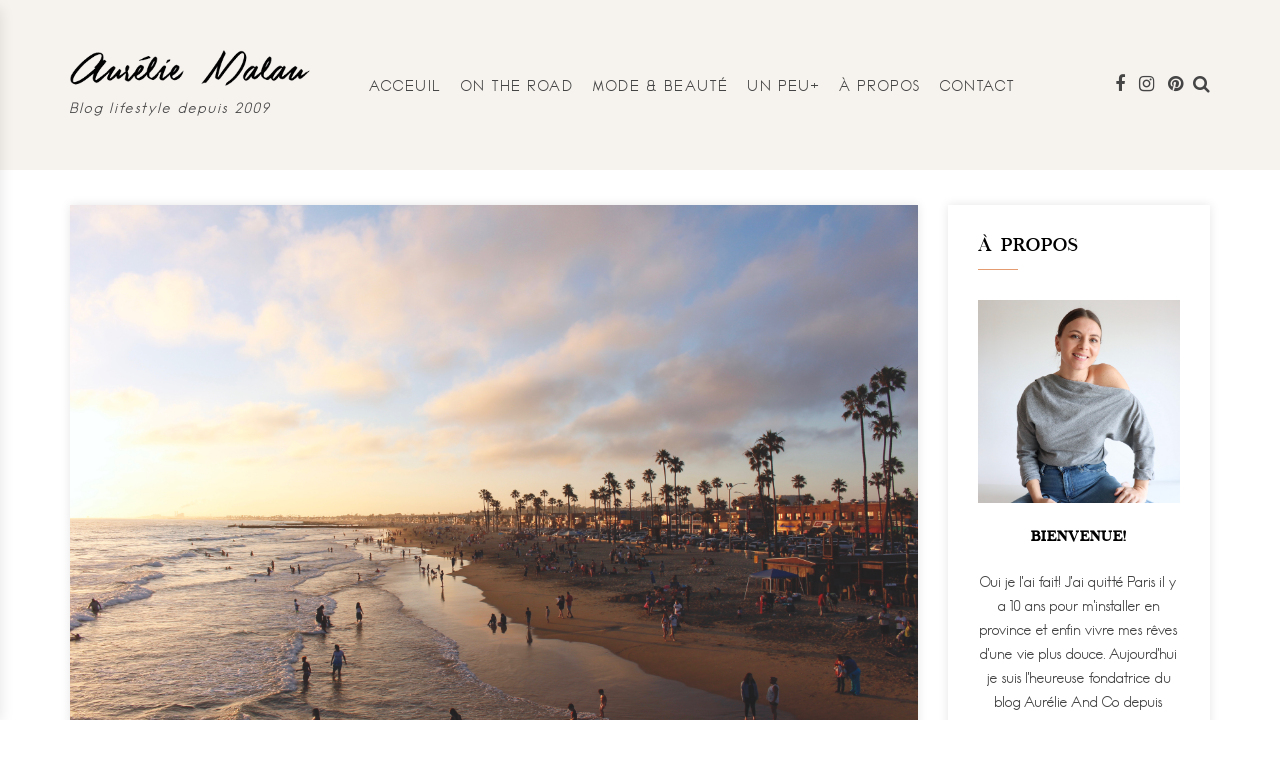

--- FILE ---
content_type: text/html; charset=UTF-8
request_url: http://www.aurelieetcompagnie.com/sur-la-route-66-flagstaff-williams-laughlin-calico-ville-frantome-newport-beach/
body_size: 21709
content:
<!DOCTYPE HTML>
<html lang="fr-FR">
<head>
<meta name="google-site-verification" content="0Vu4r4XqDyJpxf80TPcnQtk9bwzGAACpXtg9hfqVIpQ" />	
<!-- Global site tag (gtag.js) - Google Analytics -->
<script src="https://www.googletagmanager.com/gtag/js?id=UA-20832448-1" async></script>
<script>
  window.dataLayer = window.dataLayer || [];
  function gtag(){dataLayer.push(arguments);}
  gtag('js', new Date());
  gtag('config', 'UA-20832448-1');
</script>
    <meta charset="UTF-8"/>
	<meta http-equiv="X-UA-Compatible" content="IE=edge"/>
	<meta name="viewport" content="width=device-width, initial-scale=1"/>
    <title>SUR LA ROUTE 66 DE FLAGSTAFF À LOS ANGELES &#8211; Aurélie Malau BLOG LIFESTYLE depuis 2009</title>
<meta name='robots' content='max-image-preview:large' />
<link rel='dns-prefetch' href='//platform-api.sharethis.com' />
<link rel='dns-prefetch' href='//fonts.googleapis.com' />
<link rel='dns-prefetch' href='//s.w.org' />
<link rel="alternate" type="application/rss+xml" title="Aurélie Malau BLOG LIFESTYLE depuis 2009 &raquo; Flux" href="https://www.aurelieetcompagnie.com/feed/" />
<link rel="alternate" type="application/rss+xml" title="Aurélie Malau BLOG LIFESTYLE depuis 2009 &raquo; Flux des commentaires" href="https://www.aurelieetcompagnie.com/comments/feed/" />
<link rel="alternate" type="application/rss+xml" title="Aurélie Malau BLOG LIFESTYLE depuis 2009 &raquo; SUR LA ROUTE 66 DE FLAGSTAFF À LOS ANGELES Flux des commentaires" href="https://www.aurelieetcompagnie.com/sur-la-route-66-flagstaff-williams-laughlin-calico-ville-frantome-newport-beach/feed/" />
<script type="text/javascript">
window._wpemojiSettings = {"baseUrl":"https:\/\/s.w.org\/images\/core\/emoji\/13.1.0\/72x72\/","ext":".png","svgUrl":"https:\/\/s.w.org\/images\/core\/emoji\/13.1.0\/svg\/","svgExt":".svg","source":{"concatemoji":"http:\/\/www.aurelieetcompagnie.com\/wp-includes\/js\/wp-emoji-release.min.js?ver=5.9.12"}};
/*! This file is auto-generated */
!function(e,a,t){var n,r,o,i=a.createElement("canvas"),p=i.getContext&&i.getContext("2d");function s(e,t){var a=String.fromCharCode;p.clearRect(0,0,i.width,i.height),p.fillText(a.apply(this,e),0,0);e=i.toDataURL();return p.clearRect(0,0,i.width,i.height),p.fillText(a.apply(this,t),0,0),e===i.toDataURL()}function c(e){var t=a.createElement("script");t.src=e,t.defer=t.type="text/javascript",a.getElementsByTagName("head")[0].appendChild(t)}for(o=Array("flag","emoji"),t.supports={everything:!0,everythingExceptFlag:!0},r=0;r<o.length;r++)t.supports[o[r]]=function(e){if(!p||!p.fillText)return!1;switch(p.textBaseline="top",p.font="600 32px Arial",e){case"flag":return s([127987,65039,8205,9895,65039],[127987,65039,8203,9895,65039])?!1:!s([55356,56826,55356,56819],[55356,56826,8203,55356,56819])&&!s([55356,57332,56128,56423,56128,56418,56128,56421,56128,56430,56128,56423,56128,56447],[55356,57332,8203,56128,56423,8203,56128,56418,8203,56128,56421,8203,56128,56430,8203,56128,56423,8203,56128,56447]);case"emoji":return!s([10084,65039,8205,55357,56613],[10084,65039,8203,55357,56613])}return!1}(o[r]),t.supports.everything=t.supports.everything&&t.supports[o[r]],"flag"!==o[r]&&(t.supports.everythingExceptFlag=t.supports.everythingExceptFlag&&t.supports[o[r]]);t.supports.everythingExceptFlag=t.supports.everythingExceptFlag&&!t.supports.flag,t.DOMReady=!1,t.readyCallback=function(){t.DOMReady=!0},t.supports.everything||(n=function(){t.readyCallback()},a.addEventListener?(a.addEventListener("DOMContentLoaded",n,!1),e.addEventListener("load",n,!1)):(e.attachEvent("onload",n),a.attachEvent("onreadystatechange",function(){"complete"===a.readyState&&t.readyCallback()})),(n=t.source||{}).concatemoji?c(n.concatemoji):n.wpemoji&&n.twemoji&&(c(n.twemoji),c(n.wpemoji)))}(window,document,window._wpemojiSettings);
</script>
<style type="text/css">
img.wp-smiley,
img.emoji {
	display: inline !important;
	border: none !important;
	box-shadow: none !important;
	height: 1em !important;
	width: 1em !important;
	margin: 0 0.07em !important;
	vertical-align: -0.1em !important;
	background: none !important;
	padding: 0 !important;
}
</style>
	<link rel='stylesheet' id='sbi_styles-css'  href='http://www.aurelieetcompagnie.com/wp-content/plugins/instagram-feed/css/sbi-styles.min.css?ver=6.0.3' type='text/css' media='all' />
<link rel='stylesheet' id='wp-block-library-css'  href='http://www.aurelieetcompagnie.com/wp-includes/css/dist/block-library/style.min.css?ver=5.9.12' type='text/css' media='all' />
<style id='global-styles-inline-css' type='text/css'>
body{--wp--preset--color--black: #000000;--wp--preset--color--cyan-bluish-gray: #abb8c3;--wp--preset--color--white: #ffffff;--wp--preset--color--pale-pink: #f78da7;--wp--preset--color--vivid-red: #cf2e2e;--wp--preset--color--luminous-vivid-orange: #ff6900;--wp--preset--color--luminous-vivid-amber: #fcb900;--wp--preset--color--light-green-cyan: #7bdcb5;--wp--preset--color--vivid-green-cyan: #00d084;--wp--preset--color--pale-cyan-blue: #8ed1fc;--wp--preset--color--vivid-cyan-blue: #0693e3;--wp--preset--color--vivid-purple: #9b51e0;--wp--preset--gradient--vivid-cyan-blue-to-vivid-purple: linear-gradient(135deg,rgba(6,147,227,1) 0%,rgb(155,81,224) 100%);--wp--preset--gradient--light-green-cyan-to-vivid-green-cyan: linear-gradient(135deg,rgb(122,220,180) 0%,rgb(0,208,130) 100%);--wp--preset--gradient--luminous-vivid-amber-to-luminous-vivid-orange: linear-gradient(135deg,rgba(252,185,0,1) 0%,rgba(255,105,0,1) 100%);--wp--preset--gradient--luminous-vivid-orange-to-vivid-red: linear-gradient(135deg,rgba(255,105,0,1) 0%,rgb(207,46,46) 100%);--wp--preset--gradient--very-light-gray-to-cyan-bluish-gray: linear-gradient(135deg,rgb(238,238,238) 0%,rgb(169,184,195) 100%);--wp--preset--gradient--cool-to-warm-spectrum: linear-gradient(135deg,rgb(74,234,220) 0%,rgb(151,120,209) 20%,rgb(207,42,186) 40%,rgb(238,44,130) 60%,rgb(251,105,98) 80%,rgb(254,248,76) 100%);--wp--preset--gradient--blush-light-purple: linear-gradient(135deg,rgb(255,206,236) 0%,rgb(152,150,240) 100%);--wp--preset--gradient--blush-bordeaux: linear-gradient(135deg,rgb(254,205,165) 0%,rgb(254,45,45) 50%,rgb(107,0,62) 100%);--wp--preset--gradient--luminous-dusk: linear-gradient(135deg,rgb(255,203,112) 0%,rgb(199,81,192) 50%,rgb(65,88,208) 100%);--wp--preset--gradient--pale-ocean: linear-gradient(135deg,rgb(255,245,203) 0%,rgb(182,227,212) 50%,rgb(51,167,181) 100%);--wp--preset--gradient--electric-grass: linear-gradient(135deg,rgb(202,248,128) 0%,rgb(113,206,126) 100%);--wp--preset--gradient--midnight: linear-gradient(135deg,rgb(2,3,129) 0%,rgb(40,116,252) 100%);--wp--preset--duotone--dark-grayscale: url('#wp-duotone-dark-grayscale');--wp--preset--duotone--grayscale: url('#wp-duotone-grayscale');--wp--preset--duotone--purple-yellow: url('#wp-duotone-purple-yellow');--wp--preset--duotone--blue-red: url('#wp-duotone-blue-red');--wp--preset--duotone--midnight: url('#wp-duotone-midnight');--wp--preset--duotone--magenta-yellow: url('#wp-duotone-magenta-yellow');--wp--preset--duotone--purple-green: url('#wp-duotone-purple-green');--wp--preset--duotone--blue-orange: url('#wp-duotone-blue-orange');--wp--preset--font-size--small: 13px;--wp--preset--font-size--medium: 20px;--wp--preset--font-size--large: 36px;--wp--preset--font-size--x-large: 42px;}.has-black-color{color: var(--wp--preset--color--black) !important;}.has-cyan-bluish-gray-color{color: var(--wp--preset--color--cyan-bluish-gray) !important;}.has-white-color{color: var(--wp--preset--color--white) !important;}.has-pale-pink-color{color: var(--wp--preset--color--pale-pink) !important;}.has-vivid-red-color{color: var(--wp--preset--color--vivid-red) !important;}.has-luminous-vivid-orange-color{color: var(--wp--preset--color--luminous-vivid-orange) !important;}.has-luminous-vivid-amber-color{color: var(--wp--preset--color--luminous-vivid-amber) !important;}.has-light-green-cyan-color{color: var(--wp--preset--color--light-green-cyan) !important;}.has-vivid-green-cyan-color{color: var(--wp--preset--color--vivid-green-cyan) !important;}.has-pale-cyan-blue-color{color: var(--wp--preset--color--pale-cyan-blue) !important;}.has-vivid-cyan-blue-color{color: var(--wp--preset--color--vivid-cyan-blue) !important;}.has-vivid-purple-color{color: var(--wp--preset--color--vivid-purple) !important;}.has-black-background-color{background-color: var(--wp--preset--color--black) !important;}.has-cyan-bluish-gray-background-color{background-color: var(--wp--preset--color--cyan-bluish-gray) !important;}.has-white-background-color{background-color: var(--wp--preset--color--white) !important;}.has-pale-pink-background-color{background-color: var(--wp--preset--color--pale-pink) !important;}.has-vivid-red-background-color{background-color: var(--wp--preset--color--vivid-red) !important;}.has-luminous-vivid-orange-background-color{background-color: var(--wp--preset--color--luminous-vivid-orange) !important;}.has-luminous-vivid-amber-background-color{background-color: var(--wp--preset--color--luminous-vivid-amber) !important;}.has-light-green-cyan-background-color{background-color: var(--wp--preset--color--light-green-cyan) !important;}.has-vivid-green-cyan-background-color{background-color: var(--wp--preset--color--vivid-green-cyan) !important;}.has-pale-cyan-blue-background-color{background-color: var(--wp--preset--color--pale-cyan-blue) !important;}.has-vivid-cyan-blue-background-color{background-color: var(--wp--preset--color--vivid-cyan-blue) !important;}.has-vivid-purple-background-color{background-color: var(--wp--preset--color--vivid-purple) !important;}.has-black-border-color{border-color: var(--wp--preset--color--black) !important;}.has-cyan-bluish-gray-border-color{border-color: var(--wp--preset--color--cyan-bluish-gray) !important;}.has-white-border-color{border-color: var(--wp--preset--color--white) !important;}.has-pale-pink-border-color{border-color: var(--wp--preset--color--pale-pink) !important;}.has-vivid-red-border-color{border-color: var(--wp--preset--color--vivid-red) !important;}.has-luminous-vivid-orange-border-color{border-color: var(--wp--preset--color--luminous-vivid-orange) !important;}.has-luminous-vivid-amber-border-color{border-color: var(--wp--preset--color--luminous-vivid-amber) !important;}.has-light-green-cyan-border-color{border-color: var(--wp--preset--color--light-green-cyan) !important;}.has-vivid-green-cyan-border-color{border-color: var(--wp--preset--color--vivid-green-cyan) !important;}.has-pale-cyan-blue-border-color{border-color: var(--wp--preset--color--pale-cyan-blue) !important;}.has-vivid-cyan-blue-border-color{border-color: var(--wp--preset--color--vivid-cyan-blue) !important;}.has-vivid-purple-border-color{border-color: var(--wp--preset--color--vivid-purple) !important;}.has-vivid-cyan-blue-to-vivid-purple-gradient-background{background: var(--wp--preset--gradient--vivid-cyan-blue-to-vivid-purple) !important;}.has-light-green-cyan-to-vivid-green-cyan-gradient-background{background: var(--wp--preset--gradient--light-green-cyan-to-vivid-green-cyan) !important;}.has-luminous-vivid-amber-to-luminous-vivid-orange-gradient-background{background: var(--wp--preset--gradient--luminous-vivid-amber-to-luminous-vivid-orange) !important;}.has-luminous-vivid-orange-to-vivid-red-gradient-background{background: var(--wp--preset--gradient--luminous-vivid-orange-to-vivid-red) !important;}.has-very-light-gray-to-cyan-bluish-gray-gradient-background{background: var(--wp--preset--gradient--very-light-gray-to-cyan-bluish-gray) !important;}.has-cool-to-warm-spectrum-gradient-background{background: var(--wp--preset--gradient--cool-to-warm-spectrum) !important;}.has-blush-light-purple-gradient-background{background: var(--wp--preset--gradient--blush-light-purple) !important;}.has-blush-bordeaux-gradient-background{background: var(--wp--preset--gradient--blush-bordeaux) !important;}.has-luminous-dusk-gradient-background{background: var(--wp--preset--gradient--luminous-dusk) !important;}.has-pale-ocean-gradient-background{background: var(--wp--preset--gradient--pale-ocean) !important;}.has-electric-grass-gradient-background{background: var(--wp--preset--gradient--electric-grass) !important;}.has-midnight-gradient-background{background: var(--wp--preset--gradient--midnight) !important;}.has-small-font-size{font-size: var(--wp--preset--font-size--small) !important;}.has-medium-font-size{font-size: var(--wp--preset--font-size--medium) !important;}.has-large-font-size{font-size: var(--wp--preset--font-size--large) !important;}.has-x-large-font-size{font-size: var(--wp--preset--font-size--x-large) !important;}
</style>
<link rel='stylesheet' id='contact-form-7-css'  href='http://www.aurelieetcompagnie.com/wp-content/plugins/contact-form-7/includes/css/styles.css?ver=5.5.5' type='text/css' media='all' />
<link rel='stylesheet' id='ppress-frontend-css'  href='http://www.aurelieetcompagnie.com/wp-content/plugins/wp-user-avatar/assets/css/frontend.min.css?ver=3.2.8' type='text/css' media='all' />
<link rel='stylesheet' id='ppress-flatpickr-css'  href='http://www.aurelieetcompagnie.com/wp-content/plugins/wp-user-avatar/assets/flatpickr/flatpickr.min.css?ver=3.2.8' type='text/css' media='all' />
<link rel='stylesheet' id='ppress-select2-css'  href='http://www.aurelieetcompagnie.com/wp-content/plugins/wp-user-avatar/assets/select2/select2.min.css?ver=5.9.12' type='text/css' media='all' />
<link rel='stylesheet' id='lauren-googlefonts-css'  href='https://fonts.googleapis.com/css?family=Lora%3A400%2C400i%2C700%7CLato%3A400%2C400i%2C700&#038;subset=latin%2Clatin-ext' type='text/css' media='all' />
<link rel='stylesheet' id='bootstrap-css'  href='http://www.aurelieetcompagnie.com/wp-content/themes/lauren/libs/bootstrap/css/bootstrap.min.css?ver=5.9.12' type='text/css' media='all' />
<link rel='stylesheet' id='font-awesome-css'  href='http://www.aurelieetcompagnie.com/wp-content/plugins/elementor/assets/lib/font-awesome/css/font-awesome.min.css?ver=4.7.0' type='text/css' media='all' />
<link rel='stylesheet' id='chosen-min-css'  href='http://www.aurelieetcompagnie.com/wp-content/themes/lauren/libs/chosen/chosen.min.css?ver=5.9.12' type='text/css' media='all' />
<link rel='stylesheet' id='owl-carousel-css'  href='http://www.aurelieetcompagnie.com/wp-content/themes/lauren/libs/owl/owl.carousel.css?ver=5.9.12' type='text/css' media='all' />
<link rel='stylesheet' id='lauren-style-css'  href='http://www.aurelieetcompagnie.com/wp-content/themes/lauren/style.css?ver=1917' type='text/css' media='all' />
<style id='lauren-style-inline-css' type='text/css'>

a{
	color: #e59b70;
}
.az-button:hover, button:hover, .button:hover, input[type='submit']:hover,
.az-button:focus, button:focus, .button:focus, input[type='submit']:focus{
	background: #e59b70;
}
.chosen-container .chosen-results li.highlighted{
  background-color: #e59b70;
}
.owl-nav > div:hover{
	background: #e59b70;
}
.nav-main ul li a:hover{
	color: #e59b70;
}
.nav-main > ul > li > a:after{
	background: #e59b70;
}
.nav-main ul .sub-menu li a:hover{
	color: #e59b70;
}
.socials-header a:hover{
	color: #e59b70;
}
.promobox-item .link-promobox:hover{
	background: #e59b70;
}
.readmore:hover{
	border-color: #e59b70;
	color: #e59b70;
}
.feature-blog .readmore:hover{
	border-color: #e59b70;
	background: #e59b70;
    color: #fff;
}
.post-title a:hover{
	color: #e59b70;
}
.post-cat a:after{
	background: #e59b70;
}
.post-cat a:hover{
	color: #e59b70;
}
.lauren-pagination .nav-links .page-numbers:hover,
.lauren-pagination .nav-links .page-numbers.current{
	background: #e59b70;
}
.post-tags .tag-title:before{
	background: #e59b70;
}
.post-tags a:hover{
    color: #e59b70
}
.single-prev-next > div a:hover span{
	color: #e59b70;
}
.lauren-title2:after{
	background: #e59b70;
}
.date-comment a:hover{
    color: #e59b70;
}
.comment-reply-title:after{
	background: #e59b70;
}
.widgettitle:after{
	background: #e59b70;
}
.widget_categories li.cat-item a:hover,
.widget_recent_comments li a:hover,
.widget_archive li a:hover,
.widget_meta li a:hover,
.widget_recent_entries li a:hover,
.widget_pages li a:hover,
.widget_nav_menu .menu-item a:hover{
	color: #e59b70;
}
.widget_rss > ul > li > a:hover{
    color: #e59b70;
}
.date-post a:hover{
    color: #e59b70;
}
.category-item a:hover{
	background:#e59b70;
}
.tagcloud a:hover{
	border-color: #e59b70;
	background: #e59b70;
}
.lauren-pagination a:hover{
	color: #e59b70;
}
.lauren-pagination a:hover:after{
	background: #e59b70;
}
.instagram-footer .null-instagram-feed .clear a:hover{
	color: #e59b70;
}
.toggle-mainmenu{
	border: 1px solid #e59b70;
}
.toggle-mainmenu:hover{
	background: #e59b70;
}
.lauren-clone-wrap a:hover{
	color: #e59b70;
}
      
        
</style>
<link rel='stylesheet' id='lauren-child-style-css'  href='http://www.aurelieetcompagnie.com/wp-content/themes/lauren-child/style.css?ver=8327' type='text/css' media='all' />
<script type='text/javascript' src='http://www.aurelieetcompagnie.com/wp-includes/js/jquery/jquery.min.js?ver=3.6.0' id='jquery-core-js'></script>
<script type='text/javascript' src='http://www.aurelieetcompagnie.com/wp-includes/js/jquery/jquery-migrate.min.js?ver=3.3.2' id='jquery-migrate-js'></script>
<script type='text/javascript' src='http://www.aurelieetcompagnie.com/wp-content/plugins/wp-user-avatar/assets/flatpickr/flatpickr.min.js?ver=5.9.12' id='ppress-flatpickr-js'></script>
<script type='text/javascript' src='http://www.aurelieetcompagnie.com/wp-content/plugins/wp-user-avatar/assets/select2/select2.min.js?ver=5.9.12' id='ppress-select2-js'></script>
<script type='text/javascript' src='//platform-api.sharethis.com/js/sharethis.js#product=ga&#038;property=61dd9d118e421c001264df2f' id='googleanalytics-platform-sharethis-js'></script>
<link rel="https://api.w.org/" href="https://www.aurelieetcompagnie.com/wp-json/" /><link rel="alternate" type="application/json" href="https://www.aurelieetcompagnie.com/wp-json/wp/v2/posts/22223" /><link rel="EditURI" type="application/rsd+xml" title="RSD" href="https://www.aurelieetcompagnie.com/xmlrpc.php?rsd" />
<link rel="wlwmanifest" type="application/wlwmanifest+xml" href="http://www.aurelieetcompagnie.com/wp-includes/wlwmanifest.xml" /> 
<meta name="generator" content="WordPress 5.9.12" />
<link rel="canonical" href="https://www.aurelieetcompagnie.com/sur-la-route-66-flagstaff-williams-laughlin-calico-ville-frantome-newport-beach/" />
<link rel='shortlink' href='https://www.aurelieetcompagnie.com/?p=22223' />
<link rel="alternate" type="application/json+oembed" href="https://www.aurelieetcompagnie.com/wp-json/oembed/1.0/embed?url=https%3A%2F%2Fwww.aurelieetcompagnie.com%2Fsur-la-route-66-flagstaff-williams-laughlin-calico-ville-frantome-newport-beach%2F" />
<link rel="alternate" type="text/xml+oembed" href="https://www.aurelieetcompagnie.com/wp-json/oembed/1.0/embed?url=https%3A%2F%2Fwww.aurelieetcompagnie.com%2Fsur-la-route-66-flagstaff-williams-laughlin-calico-ville-frantome-newport-beach%2F&#038;format=xml" />
<script type='text/javascript' data-cfasync='false'>var _mmunch = {'front': false, 'page': false, 'post': false, 'category': false, 'author': false, 'search': false, 'attachment': false, 'tag': false};_mmunch['post'] = true; _mmunch['postData'] = {"ID":22223,"post_name":"sur-la-route-66-flagstaff-williams-laughlin-calico-ville-frantome-newport-beach","post_title":"SUR LA ROUTE 66 DE FLAGSTAFF \u00c0 LOS ANGELES","post_type":"post","post_author":"1","post_status":"publish"}; _mmunch['postCategories'] = [{"term_id":235,"name":"Les \u00e9tats-Unis","slug":"les-etats-unis","term_group":0,"term_taxonomy_id":235,"taxonomy":"category","description":"","parent":230,"count":7,"filter":"raw","cat_ID":235,"category_count":7,"category_description":"","cat_name":"Les \u00e9tats-Unis","category_nicename":"les-etats-unis","category_parent":230}]; _mmunch['postTags'] = false; _mmunch['postAuthor'] = {"name":"","ID":""};</script><script data-cfasync="false" src="//a.mailmunch.co/app/v1/site.js" id="mailmunch-script" data-plugin="mc_mm" data-mailmunch-site-id="82552" async></script><meta name="generator" content="Powered by WPBakery Page Builder - drag and drop page builder for WordPress."/>
<link rel="icon" href="https://www.aurelieetcompagnie.com/wp-content/uploads/2015/07/cropped-Capture-d’écran-2015-07-04-à-12.40.52-32x32.png" sizes="32x32" />
<link rel="icon" href="https://www.aurelieetcompagnie.com/wp-content/uploads/2015/07/cropped-Capture-d’écran-2015-07-04-à-12.40.52-192x192.png" sizes="192x192" />
<link rel="apple-touch-icon" href="https://www.aurelieetcompagnie.com/wp-content/uploads/2015/07/cropped-Capture-d’écran-2015-07-04-à-12.40.52-180x180.png" />
<meta name="msapplication-TileImage" content="https://www.aurelieetcompagnie.com/wp-content/uploads/2015/07/cropped-Capture-d’écran-2015-07-04-à-12.40.52-270x270.png" />
<noscript><style> .wpb_animate_when_almost_visible { opacity: 1; }</style></noscript></head>
<body class="post-template-default single single-post postid-22223 single-format-standard wpb-js-composer js-comp-ver-6.8.0 vc_responsive elementor-default elementor-kit-26239">    
    <header id="lauren-header" class="header site-header"> 
        <div class="header-wrapper">
            <div class="container">                
                <div class="header-inner">
                    <div class="site-branding">
    					<h1 class="logo">
    						    						<a href="https://www.aurelieetcompagnie.com/"><img src="https://www.aurelieetcompagnie.com/wp-content/uploads/2022/01/aurelie-malau-logo.png" alt="Aurélie Malau BLOG LIFESTYLE depuis 2009" /></a>
    					</h1>
    					    					    						<p class="site-description">Blog lifestyle depuis 2009</p>
    					                    </div><!-- .site-branding -->
                    <div class="site-header-menu">
                        <div class="lauren-menu-top">                        
                            <div id="nav-wrapper" class="nav-main">
                                <ul id="menu-aurelie-malau" class="clone-main-menu main-menu"><li id="menu-item-19223" class="menu-item menu-item-type-custom menu-item-object-custom menu-item-19223"><a title="Acceuil" href="http://www.aurelieetcompagnie.com/">Acceuil</a></li>
<li id="menu-item-19324" class="menu-item menu-item-type-taxonomy menu-item-object-category current-post-ancestor menu-item-has-children menu-item-19324 dropdown"><a title="On the Road" href="https://www.aurelieetcompagnie.com/category/voyages/" data-toggle="dropdown" class="dropdown-toggle" aria-haspopup="true">On the Road <span class="caret"></span></a>
<ul role="menu" class="sub-menu">
	<li id="menu-item-21802" class="menu-item menu-item-type-taxonomy menu-item-object-category menu-item-21802"><a title="Douce France" href="https://www.aurelieetcompagnie.com/category/voyages/douce-france/">Douce France</a></li>
	<li id="menu-item-21803" class="menu-item menu-item-type-taxonomy menu-item-object-category current-post-ancestor current-menu-parent current-post-parent menu-item-21803"><a title="Les États-Unis" href="https://www.aurelieetcompagnie.com/category/voyages/les-etats-unis/">Les États-Unis</a></li>
	<li id="menu-item-21806" class="menu-item menu-item-type-taxonomy menu-item-object-category menu-item-21806"><a title="Angleterre" href="https://www.aurelieetcompagnie.com/category/voyages/angleterre/">Angleterre</a></li>
	<li id="menu-item-26608" class="menu-item menu-item-type-taxonomy menu-item-object-category menu-item-26608"><a title="Tanzanie - Zanzibar" href="https://www.aurelieetcompagnie.com/category/voyages/tanzanie-zanzibar/">Tanzanie &#8211; Zanzibar</a></li>
</ul>
</li>
<li id="menu-item-26392" class="menu-item menu-item-type-taxonomy menu-item-object-category menu-item-has-children menu-item-26392 dropdown"><a title="Mode &amp; beauté" href="https://www.aurelieetcompagnie.com/category/mode-et-beaute/" data-toggle="dropdown" class="dropdown-toggle" aria-haspopup="true">Mode &#038; beauté <span class="caret"></span></a>
<ul role="menu" class="sub-menu">
	<li id="menu-item-19187" class="menu-item menu-item-type-taxonomy menu-item-object-category menu-item-19187"><a title="Looks" href="https://www.aurelieetcompagnie.com/category/mode-et-beaute/mapenderie/looks-2/">Looks</a></li>
	<li id="menu-item-24396" class="menu-item menu-item-type-taxonomy menu-item-object-category menu-item-24396"><a title="Mon dressing idéal" href="https://www.aurelieetcompagnie.com/category/mode-et-beaute/mapenderie/dans-mon-dressing/">Mon dressing idéal</a></li>
	<li id="menu-item-7931" class="menu-item menu-item-type-taxonomy menu-item-object-category menu-item-has-children menu-item-7931 dropdown"><a title="Beauté" href="https://www.aurelieetcompagnie.com/category/mode-et-beaute/beaute/">Beauté <span class="caret"></span></a>
	<ul role="menu" class="sub-menu">
		<li id="menu-item-8859" class="menu-item menu-item-type-taxonomy menu-item-object-category menu-item-8859"><a title="Make-up" href="https://www.aurelieetcompagnie.com/category/mode-et-beaute/beaute/make-up/">Make-up</a></li>
		<li id="menu-item-10918" class="menu-item menu-item-type-taxonomy menu-item-object-category menu-item-10918"><a title="Soins / Routine" href="https://www.aurelieetcompagnie.com/category/mode-et-beaute/beaute/soins-routine/">Soins / Routine</a></li>
		<li id="menu-item-9085" class="menu-item menu-item-type-taxonomy menu-item-object-category menu-item-9085"><a title="Cheveux" href="https://www.aurelieetcompagnie.com/category/mode-et-beaute/beaute/hairstyle/">Cheveux</a></li>
		<li id="menu-item-8858" class="menu-item menu-item-type-taxonomy menu-item-object-category menu-item-8858"><a title="Box" href="https://www.aurelieetcompagnie.com/category/mode-et-beaute/beaute/box/">Box</a></li>
	</ul>
</li>
</ul>
</li>
<li id="menu-item-8114" class="menu-item menu-item-type-custom menu-item-object-custom menu-item-has-children menu-item-8114 dropdown"><a title="Un peu+" href="#" data-toggle="dropdown" class="dropdown-toggle" aria-haspopup="true">Un peu+ <span class="caret"></span></a>
<ul role="menu" class="sub-menu">
	<li id="menu-item-8762" class="menu-item menu-item-type-taxonomy menu-item-object-category menu-item-8762"><a title="Déco" href="https://www.aurelieetcompagnie.com/category/deco/">Déco</a></li>
	<li id="menu-item-18641" class="menu-item menu-item-type-taxonomy menu-item-object-category menu-item-18641"><a title="Mood" href="https://www.aurelieetcompagnie.com/category/mood/">Mood</a></li>
	<li id="menu-item-18836" class="menu-item menu-item-type-taxonomy menu-item-object-category menu-item-18836"><a title="Découvertes" href="https://www.aurelieetcompagnie.com/category/decouvertes/">Découvertes</a></li>
	<li id="menu-item-7932" class="menu-item menu-item-type-taxonomy menu-item-object-category menu-item-has-children menu-item-7932 dropdown"><a title="Kids" href="https://www.aurelieetcompagnie.com/category/malau/">Kids <span class="caret"></span></a>
	<ul role="menu" class="sub-menu">
		<li id="menu-item-18646" class="menu-item menu-item-type-taxonomy menu-item-object-category menu-item-18646"><a title="Minis-Looks" href="https://www.aurelieetcompagnie.com/category/malau/looks/">Minis-Looks</a></li>
		<li id="menu-item-25346" class="menu-item menu-item-type-taxonomy menu-item-object-category menu-item-25346"><a title="Humeur &amp; blas-blas" href="https://www.aurelieetcompagnie.com/category/malau/humeur/">Humeur &amp; blas-blas</a></li>
		<li id="menu-item-13849" class="menu-item menu-item-type-taxonomy menu-item-object-category menu-item-13849"><a title="Bonne idée !" href="https://www.aurelieetcompagnie.com/category/malau/bonne-idee/">Bonne idée !</a></li>
	</ul>
</li>
	<li id="menu-item-8117" class="menu-item menu-item-type-taxonomy menu-item-object-category menu-item-has-children menu-item-8117 dropdown"><a title="Yummy" href="https://www.aurelieetcompagnie.com/category/yummy/">Yummy <span class="caret"></span></a>
	<ul role="menu" class="sub-menu">
		<li id="menu-item-19331" class="menu-item menu-item-type-taxonomy menu-item-object-category menu-item-19331"><a title="Gourmandise Salée" href="https://www.aurelieetcompagnie.com/category/yummy/sale/">Gourmandise Salée</a></li>
		<li id="menu-item-19332" class="menu-item menu-item-type-taxonomy menu-item-object-category menu-item-19332"><a title="Gourmandise Sucrée" href="https://www.aurelieetcompagnie.com/category/yummy/gourmandise-sucree/">Gourmandise Sucrée</a></li>
		<li id="menu-item-13329" class="menu-item menu-item-type-taxonomy menu-item-object-category menu-item-13329"><a title="Végé" href="https://www.aurelieetcompagnie.com/category/yummy/vege/">Végé</a></li>
	</ul>
</li>
</ul>
</li>
<li id="menu-item-15678" class="menu-item menu-item-type-custom menu-item-object-custom menu-item-has-children menu-item-15678 dropdown"><a title="À propos" href="http://www.aurelieetcompagnie.com/a-propos/" data-toggle="dropdown" class="dropdown-toggle" aria-haspopup="true">À propos <span class="caret"></span></a>
<ul role="menu" class="sub-menu">
	<li id="menu-item-25324" class="menu-item menu-item-type-post_type menu-item-object-page menu-item-25324"><a title="À Propos" href="https://www.aurelieetcompagnie.com/a-propos/">À Propos</a></li>
	<li id="menu-item-23211" class="menu-item menu-item-type-custom menu-item-object-custom menu-item-has-children menu-item-23211 dropdown"><a title="Tv Vendée">Tv Vendée <span class="caret"></span></a>
	<ul role="menu" class="sub-menu">
		<li id="menu-item-22942" class="menu-item menu-item-type-post_type menu-item-object-page menu-item-22942"><a title="SAISON 2017 /2018" href="https://www.aurelieetcompagnie.com/tvvvendee-chronique-web-saison-20172018/">SAISON 2017 /2018</a></li>
		<li id="menu-item-20267" class="menu-item menu-item-type-post_type menu-item-object-page menu-item-20267"><a title="SAISON 2016 / 2017" href="https://www.aurelieetcompagnie.com/tv-vendee-mes-chroniques-web/">SAISON 2016 / 2017</a></li>
	</ul>
</li>
</ul>
</li>
<li id="menu-item-7943" class="menu-item menu-item-type-custom menu-item-object-custom menu-item-7943"><a title="Contact" href="https://mail.google.com/mail/?view=cm&#038;fs=1&#038;tf=1&#038;source=mailto&#038;to=aurelie.malau@gmail.com&#038;shva=1">Contact</a></li>
</ul>                            </div>
                        </div>
                        <div class="header-icons">                        
                                                        <div class="socials-header">
                                <a class="social-icon" href="https://www.facebook.com/aureliemalaucom" target="_blank"><i class="fa fa-facebook"></i></a>                                                                <a class="social-icon" href="https://www.instagram.com/aureliemalau/" target="_blank"><i class="fa fa-instagram"></i></a>                                <a class="social-icon" href="https://www.pinterest.fr/aureliemalau" target="_blank"><i class="fa fa-pinterest"></i></a>                                                                                                                                                                                                                                                            </div>
                                                                                    <div class="search-header">
                                <span class="touch-search"><i class="fa fa-search"></i></span>
                                <div class="search-box">
                                    <div class="inner-search">
                                        <span class="close-touch"><i class="fa fa-close"></i></span>
                                        <form role="search" method="get" class="searchform" action="https://www.aurelieetcompagnie.com/">
	<input type="text" class="text" placeholder="Que recherchez-vous?" name="s" />
</form>                   
                                    </div>
                                </div>
                            </div>
                                                    </div>
                        <a href="javascript:void(0)" class="toggle-mainmenu">
                            <i class="fa fa-bars" aria-hidden="true"></i>
                        </a>
                    </div>
                </div>
            </div>
		</div>
    </header>
    <div id="lauren-primary"  class="no_menu_sticky"><div class="container lauren-single-wrap">
    <div class="row">
        <div class="col-md-9">
                                <div class="lauren-single-post">
                <div class=" item-blog post-22223 post type-post status-publish format-standard has-post-thumbnail hentry category-les-etats-unis">     
                                    <div class="post-format post-standard">
                    <img width="5184" height="3456" src="https://www.aurelieetcompagnie.com/wp-content/uploads/2017/09/MG_9135.jpg" class="attachment-lauren-full size-lauren-full wp-post-image" alt="" srcset="https://www.aurelieetcompagnie.com/wp-content/uploads/2017/09/MG_9135.jpg 5184w, https://www.aurelieetcompagnie.com/wp-content/uploads/2017/09/MG_9135-750x500.jpg 750w, https://www.aurelieetcompagnie.com/wp-content/uploads/2017/09/MG_9135-800x533.jpg 800w, https://www.aurelieetcompagnie.com/wp-content/uploads/2017/09/MG_9135-768x512.jpg 768w, https://www.aurelieetcompagnie.com/wp-content/uploads/2017/09/MG_9135-1170x780.jpg 1170w" sizes="(max-width: 5184px) 100vw, 5184px" />            </div>
                        <div class="post-info">
                                                <div class="post-cat"><a href="https://www.aurelieetcompagnie.com/category/voyages/les-etats-unis/" rel="category tag">Les états-Unis</a></div>
                                                                        <h3 class="post-title">SUR LA ROUTE 66 DE FLAGSTAFF À LOS ANGELES</h3>
                                              <div class="post-meta">
    <a href="https://www.aurelieetcompagnie.com/2017/09/04/">lundi 4 septembre 2017</a>
    	<a href="https://www.aurelieetcompagnie.com/sur-la-route-66-flagstaff-williams-laughlin-calico-ville-frantome-newport-beach/#comments">5 Commentaires</a>	</div>                        <div class="post-content">
                            <div class='mailmunch-forms-before-post' style='display: none !important;'></div><p>La rentrée a bien été faite ce matin et comme les enfants, je reprends du service par ici, avec un rythme de croisière qui devrait revenir normal.<br />
<span id="more-22223"></span></p>
<p>Il me restait une étape de notre road trip à partager avec vous, et pas des moindre, celle de la route 66 et de notre passage par LA.</p>
<p style="text-align: justify;">Nous avons donc quitté Page et ses jolis environs après un tour de canoë en début d&rsquo;après-midi pour nous diriger vers Flagstaff. Un itinéraire aux paysages variés nous emmène à cette fameuse ville qui se trouve en pleins coeur de la route 66. Encore une fois à cause du manque de temps, nous n&rsquo;avons pas pu nous arrêter sur la route, mais sachez qu&rsquo;il y a pas mal de spots à visiter, comme les coulées de lave du Sunset Crater ou encore les ruines d&rsquo;un village indien à Wupatki. Mais aussi si vous avez la chance de pouvoir vous arrêter plus longuement offrez-vous une journée dans Petrifiel Forest Park, une fôret danse où on découvre (apparemment, nous ne l&rsquo;avons pas fait) le bois fossilisé et des mesas bleutées de toute beauté !</p>
<p style="text-align: justify;">À Flagstaff ne perdez pas de temps et allez découvrir la vieille ville ! Un centre ville avec un charme fou, j&rsquo;ai adoré cette étape, où aujourd&rsquo;hui encore, la ville reste bercée par le sifflet des trains de marchandises qui passent en plein coeur de la ville !</p>
<p><iframe loading="lazy" frameborder="0" height="415" src="https://www.youtube.com/embed/9XHopQk0Scs" width="800"></iframe></p>
<p style="text-align: justify;">Dans la vieille ville, on y découvre tout un tas de friperies, des vieilles enseignes au caché des années 50 s&rsquo;étendent sur chaque bâtisses, et on peut très facilement faire le tour du vieux centre ville à pied, un vrai plaisir de se balader, une jolie découverte pour nous.</p>
<p style="text-align: justify;">Bien que Flagstaff soit loin de la mer (moi qui désormais ne pourrais plus vivre loin de l&rsquo;océan) nous nous sommes fait la reflexion que de vivre dans un ville comme celle-ci, tout du moins dans le <em>vieux</em> quartier, nous plairait bien !</p>
<p style="text-align: justify;">Nous nous sommes installés sur la terrasse de la grande place du vieux Flagstaff, où nous avons partagé une pizza, un peu plus tard un guitariste est venu s&rsquo;installer juste en face de nous, et les bancs de la place ce sont peu à peu remplis. Après l&rsquo;avoir écouté jouer quelques minutes, nous avons traversé le trottoir pour déguster des pots de glace servis à cuillère, puis nous avons continuer de visiter Flagstaff la nuit tout en regardant les trains passer.</p>
<p><img loading="lazy" class="alignnone size-medium wp-image-22226" src="http://www.aurelieetcompagnie.com/wp-content/uploads/2017/09/Capture-d’écran-2017-09-04-à-12.02.21-800x448.png" alt="" width="800" height="448" srcset="https://www.aurelieetcompagnie.com/wp-content/uploads/2017/09/Capture-d’écran-2017-09-04-à-12.02.21-800x448.png 800w, https://www.aurelieetcompagnie.com/wp-content/uploads/2017/09/Capture-d’écran-2017-09-04-à-12.02.21-768x430.png 768w, https://www.aurelieetcompagnie.com/wp-content/uploads/2017/09/Capture-d’écran-2017-09-04-à-12.02.21.png 851w" sizes="(max-width: 800px) 100vw, 800px" /></p>
<p style="text-align: justify;">Après une nuit passée dans un hôtel situé au bord de la route 66, nous avons pris la route en fin de matinée pour continuer à visiter cette fameuse route américaine qui relie Chicago à Santa Monica.</p>
<p style="text-align: justify;">Notre prochaine étape avant de rejoindre Los Angeles est la ville de Laughlin. En chemin nous avons fait un arrêt à Williams, une petite ville de la route 66 restée dans son jus. La visite est vraiment agréable, les rues sont animées, et je ne vous parle pas du décor : on en prend plein les yeux tellement c&rsquo;est mignon. On découvre des bâtiments du début du XXe s. des boutiques vintage à souhait avec ses veilles enseignes et ses cafés des années 50. Williams a aussi conservé son ancienne gare qui dessert encore la rive sud du Grand Canyon. La ville reste très dynamique dû au tourisme, on y trouve un grand nombre de motels, et de restaurants. Nous avons mangé dans un Diner, du poulet frit pour Laura, une spécialité maison pour Morgan et une salade de poulet au baies rouges pour moi, un mélange étonnant et particulièrement bon.</p>
<p><img loading="lazy" class="alignnone size-medium wp-image-22210" src="http://www.aurelieetcompagnie.com/wp-content/uploads/2017/09/MG_9108-800x533.jpg" alt="" width="800" height="533" srcset="https://www.aurelieetcompagnie.com/wp-content/uploads/2017/09/MG_9108-800x533.jpg 800w, https://www.aurelieetcompagnie.com/wp-content/uploads/2017/09/MG_9108-750x500.jpg 750w, https://www.aurelieetcompagnie.com/wp-content/uploads/2017/09/MG_9108-768x512.jpg 768w, https://www.aurelieetcompagnie.com/wp-content/uploads/2017/09/MG_9108-1170x780.jpg 1170w" sizes="(max-width: 800px) 100vw, 800px" /><img loading="lazy" class="alignnone size-medium wp-image-22233" src="http://www.aurelieetcompagnie.com/wp-content/uploads/2017/09/MG_9106-800x533.jpg" alt="" width="800" height="533" srcset="https://www.aurelieetcompagnie.com/wp-content/uploads/2017/09/MG_9106-800x533.jpg 800w, https://www.aurelieetcompagnie.com/wp-content/uploads/2017/09/MG_9106-750x500.jpg 750w, https://www.aurelieetcompagnie.com/wp-content/uploads/2017/09/MG_9106-768x512.jpg 768w, https://www.aurelieetcompagnie.com/wp-content/uploads/2017/09/MG_9106-1170x780.jpg 1170w" sizes="(max-width: 800px) 100vw, 800px" /><img loading="lazy" class="alignnone size-medium wp-image-22211" src="http://www.aurelieetcompagnie.com/wp-content/uploads/2017/09/MG_9113-800x533.jpg" alt="" width="800" height="533" srcset="https://www.aurelieetcompagnie.com/wp-content/uploads/2017/09/MG_9113-800x533.jpg 800w, https://www.aurelieetcompagnie.com/wp-content/uploads/2017/09/MG_9113-750x500.jpg 750w, https://www.aurelieetcompagnie.com/wp-content/uploads/2017/09/MG_9113-768x512.jpg 768w, https://www.aurelieetcompagnie.com/wp-content/uploads/2017/09/MG_9113-1170x780.jpg 1170w" sizes="(max-width: 800px) 100vw, 800px" /></p>
<p style="text-align: justify;">Nous sommes arrivés à Laughlin en fin de journée, nous avons rapidement trouvé notre hôtel. Un des plus grands que nous avons fait jusqu&rsquo;ici, au point même où avec Laura nous avions fait de notre couloir une piste de course à pieds !</p>
<p style="text-align: justify;">Sous une chaleur étouffante, 47° tout même, nous avons profité de la jolie piscine de l&rsquo;hôtel qui donne sur les rives du Colorado pour nous rafraichir. Bien que l&rsquo;eau de la piscine était terriblement chaude, je dois dire que ce moment de baignade nous a fait un bien fou ! Nous avons fini la soirée en grignotant un morceau au Denny&rsquo;s, une chaine de restaurant bien connus au USA, depuis le temps que nous passions devant cette enseigne il était temps de goûter la cuisine. C&rsquo;est en quelques sorte, l&rsquo;Hyppopotamus Français, avec des plats un peu plus variés que ce que nous avons l&rsquo;habitude de trouver aux États-Unis, dont une flopée de salades et des poêlées que nous avons particulièrement appréciées.</p>
<p style="text-align: justify;"><iframe loading="lazy" frameborder="0" height="415" src="https://www.youtube.com/embed/ezgCRYbus5k" width="800"></iframe></p>
<p style="text-align: justify;">Après une bonne nuit à l&rsquo;hôtel, nous avons repris la route le matin en direction de Los Angels. Une longue route nous attendait. Nous avions donc décidé de nous arrêter à <span style="color: #000000;"><strong>Calico</strong></span>, ville fantôme, une étape que nous avions coché avant de partir, pour visiter, manger et faire un break.</p>
<p style="text-align: justify;">Calico se visite très vite, le parc est dans l&rsquo;ensemble « petit », nous avons fait le tour en à peine deux heures (pose du midi inclue). C&rsquo;est assez marrant de voir cette ville restée dans son jus, découvrir l&rsquo;école de l&rsquo;époque et les saloons. La visite est à faire avec les enfants courageux, curieux et patients.</p><div class='mailmunch-forms-in-post-middle' style='display: none !important;'></div>
<p style="text-align: justify;">En pleine saison pensez à vous munir d&rsquo;une bouteille d&rsquo;eau et d&rsquo;une casquette. Calico est dans le désert et comme à Laughlin il fait terriblement chaud, la chaleur est étouffante, Laura a trainé des pieds lors de cette visite. Il vous faudra aussi compter 8$ par adultes et 5 pour les enfants, le pass America the Beautiful ne fonctionne pas. Personnellement, ce n&rsquo;est pas une visite que nous referons, c&rsquo;est bien à voir une fois, néanmoins, la visite ne vaut pas le détour, j&rsquo;entends par là que si vous vous rallongez de plus d&rsquo;une heure, passez votre chemin. Les États-Unis regorge de villes fantôme, vous aurez sans doute l&rsquo;occasion de tomber sur l&rsquo;une d&rsquo;elle lors de votre périple !</p>
<p><img loading="lazy" class="alignnone size-medium wp-image-22214" src="http://www.aurelieetcompagnie.com/wp-content/uploads/2017/09/MG_9130-800x533.jpg" alt="" width="800" height="533" srcset="https://www.aurelieetcompagnie.com/wp-content/uploads/2017/09/MG_9130-800x533.jpg 800w, https://www.aurelieetcompagnie.com/wp-content/uploads/2017/09/MG_9130-750x500.jpg 750w, https://www.aurelieetcompagnie.com/wp-content/uploads/2017/09/MG_9130-768x512.jpg 768w, https://www.aurelieetcompagnie.com/wp-content/uploads/2017/09/MG_9130-1170x780.jpg 1170w" sizes="(max-width: 800px) 100vw, 800px" /><img loading="lazy" class="alignnone size-medium wp-image-22213" src="http://www.aurelieetcompagnie.com/wp-content/uploads/2017/09/MG_9124-800x533.jpg" alt="" width="800" height="533" srcset="https://www.aurelieetcompagnie.com/wp-content/uploads/2017/09/MG_9124-800x533.jpg 800w, https://www.aurelieetcompagnie.com/wp-content/uploads/2017/09/MG_9124-750x500.jpg 750w, https://www.aurelieetcompagnie.com/wp-content/uploads/2017/09/MG_9124-768x512.jpg 768w, https://www.aurelieetcompagnie.com/wp-content/uploads/2017/09/MG_9124-1170x780.jpg 1170w" sizes="(max-width: 800px) 100vw, 800px" /><img loading="lazy" class="alignnone size-medium wp-image-22230" src="http://www.aurelieetcompagnie.com/wp-content/uploads/2017/09/MG_9128-800x533.jpg" alt="" width="800" height="533" srcset="https://www.aurelieetcompagnie.com/wp-content/uploads/2017/09/MG_9128-800x533.jpg 800w, https://www.aurelieetcompagnie.com/wp-content/uploads/2017/09/MG_9128-750x500.jpg 750w, https://www.aurelieetcompagnie.com/wp-content/uploads/2017/09/MG_9128-768x512.jpg 768w, https://www.aurelieetcompagnie.com/wp-content/uploads/2017/09/MG_9128-1170x780.jpg 1170w" sizes="(max-width: 800px) 100vw, 800px" /></p>
<p style="text-align: justify;">Nous sommes arrivés à Los Angeles en fin d’après-midi vers 17h. Il faut savoir que Los Angeles est la deuxième ville la plus peuplée des États-unis après New-York, et que le comté est juste ENORME ! Vous n’aurez clairement pas assez de deux jours si vous souhaitez visiter la ville (contrairement à San Francisco qui reste une ville à taille humaine)  et ses 1300m2 ! Pour notre part, notre hôtel était très excentré des quartiers sympas, nous étions près du parc Disney, soit à plus de 60 km de Santa Monica ou encore Hollywood. Si vous avez le choix quand à la location de votre hôtel ou AirBNB, pensez à le prendre près des quartiers que vous souhaitez visiter, ça vous permettra de gagner un temps précieux, L.A étant une grande ville, vous ne passerez pas au travers des bouchons.</p>
<p style="text-align: justify;">Après notre arrivée à l’hôtel, Laura surexcitée avait hâte de découvrir cette ville (si grande ! Oui j’insiste mais ça nous a tellement surpris!) nous avons décidé de nous rapprocher de Newport Beach qui se situe au sud de Los Angeles, qui était par le fait, pas très loin de notre hôtel.</p>
<p><img loading="lazy" class="alignnone size-medium wp-image-22215" src="http://www.aurelieetcompagnie.com/wp-content/uploads/2017/09/MG_9135-800x533.jpg" alt="" width="800" height="533" srcset="https://www.aurelieetcompagnie.com/wp-content/uploads/2017/09/MG_9135-800x533.jpg 800w, https://www.aurelieetcompagnie.com/wp-content/uploads/2017/09/MG_9135-750x500.jpg 750w, https://www.aurelieetcompagnie.com/wp-content/uploads/2017/09/MG_9135-768x512.jpg 768w, https://www.aurelieetcompagnie.com/wp-content/uploads/2017/09/MG_9135-1170x780.jpg 1170w" sizes="(max-width: 800px) 100vw, 800px" /><img loading="lazy" class="alignnone size-medium wp-image-22217" src="http://www.aurelieetcompagnie.com/wp-content/uploads/2017/09/MG_9139-800x533.jpg" alt="" width="800" height="533" srcset="https://www.aurelieetcompagnie.com/wp-content/uploads/2017/09/MG_9139-800x533.jpg 800w, https://www.aurelieetcompagnie.com/wp-content/uploads/2017/09/MG_9139-750x500.jpg 750w, https://www.aurelieetcompagnie.com/wp-content/uploads/2017/09/MG_9139-768x512.jpg 768w, https://www.aurelieetcompagnie.com/wp-content/uploads/2017/09/MG_9139-1170x780.jpg 1170w" sizes="(max-width: 800px) 100vw, 800px" /></p>
<p style="text-align: justify;">Je dois vous avouer que j’ai eu un vrai coup de coeur pour Newport Beach, la photo ci-dessus parle d’elle-même, je trouve ce quartier tellement joli et l’ambiance qui s’y dégage est tout ce que j’aime !</p>
<p style="text-align: justify;">En plus d’y trouver une longue plage de sable blanc bordée d’une promenade piétonne et de palmier (coeurs dans les yeux), on y croise des gens cool, avec des planches de surf sous les bras, les jeunes filles de l’âge de Laura sont toutes blondes, le soleil doit y être pour quelque chose, marchent nus pieds dans les rues mais restent très coquettes. Les bars sont animés, les gens sont souriants et aimables… bref j’ai a-do-ré, Moragn aussi, et comme en plein coeur de Flagstaff, je me serai bien vu poser mes bagages ici quelques mois.</p>
<p style="text-align: justify;">Après une courte visite de Newport Beach, nous avons pris la direction de <span style="color: #000000;"><strong>Santa Monica</strong></span>, pour miss Casse-Bonbon (alias Laura) qui voulait découvrir le <span style="color: #000000;"><strong>Pacific Park</strong></span>, un parc d’attractions qui se jette sur l’océan. Comptez au moins une bonne heure pour vous y rendre si vous êtes dans le sud de L.A, après tout nous étions là pour découvrir un maximum de choses, et comme la journée du lendemain était déjà bien chargée, nous avons pris la route pour Santa Monica, en claquettes et débardeur… et croyez moi c’était une mauvaise idée ! Si il y a bien une chose que je peux vous conseiller : laissez toujours une veste dans votre coffre de voiture !</p>
<p style="text-align: justify;">Nous sommes arrivés dans la soirée vers 19/20h la nuit était tombée mais le parc fermant à 23h, ça nous laissait largement le temps d’en profiter. Nous avions eu un beau temps toute la journée mais le températures ont tendance à descendre très vite dès que la nuit tombe. Morgan s’est donc retrouvé en tee-shirt alors que Laura et moi lui avons piqué son sweat et sa veste (du PSG oui, il n’a honte de rien (j&rsquo;ai d&rsquo;ailleurs laissé la veste à Laura hein, faut pas déconner ;)).</p>
<p style="text-align: justify;">Avant de monter dans les manèges nous avons été jusqu&rsquo;au bout du ponton pour découvrir les artistes de rue, chanteurs, danseurs, graffeur&#8230; puis au bout de celui-ci des pêcheurs attrapent en pleine nuit de nombreux poissons tout en les vendant sur place !</p>
<p style="text-align: justify;">De retour au Pacific Park, nous avons pris un pass pour Laura, compter entre 26 et 32 euros le pass  (il sera moins cher si vous le commandez sur internet) pour des tours de manèges illimités ! Autant vous dire que malgré le vent et le froid Laura s&rsquo;en est donnée à coeur joie jusqu&rsquo;à la fermeture.</p>
<p>Cette journée a été des plus épuisante,  la route, les visites, les manèges&#8230; nous avons retrouvé notre hôtel vers 1h du matin. La nuit a été courte mais bonne. Nous étions prés à découvrir Los Angeles !</p>
<p><iframe loading="lazy" frameborder="0" height="415" src="https://www.youtube.com/embed/g8egw08Q3HU" width="800"></iframe></p>
<p><em>Road trip organisé par <a href="http://www.showroomprive.com/">Showroomprivé</a> régulièrement en vente sur leur site :)</em></p>
<p>&nbsp;</p>
<div class='mailmunch-forms-after-post' style='display: none !important;'></div>                                                    </div>
                                                                                                                            <div class="post-bottom ">
                                                            <div class="date-post"><a href="https://www.aurelieetcompagnie.com/2017/09/04/">lundi 4 septembre 2017</a></div>
                                                        <div class="social-share share-buttons">
    <a target="_blank" href="https://www.facebook.com/sharer/sharer.php?u=https://www.aurelieetcompagnie.com/sur-la-route-66-flagstaff-williams-laughlin-calico-ville-frantome-newport-beach/"><i class="fa fa-facebook"></i></a>
    <a target="_blank" href="https://twitter.com/home?status=Check%20out%20this%20article:%20SUR+LA+ROUTE+66+DE+FLAGSTAFF+%C3%80+LOS+ANGELES%20-%20https%3A%2F%2Fwww.aurelieetcompagnie.com%2Fsur-la-route-66-flagstaff-williams-laughlin-calico-ville-frantome-newport-beach%2F"><i class="fa fa-twitter"></i></a>                    			
    <a target="_blank" href="https://pinterest.com/pin/create/button/?url=https://www.aurelieetcompagnie.com/sur-la-route-66-flagstaff-williams-laughlin-calico-ville-frantome-newport-beach/&#038;media=https://www.aurelieetcompagnie.com/wp-content/uploads/2017/09/MG_9135.jpg&#038;description=SUR%20LA%20ROUTE%2066%20DE%20FLAGSTAFF%20À%20LOS%20ANGELES"><i class="fa fa-pinterest"></i></a>
    <a target="_blank" href="https://plus.google.com/share?url=https://www.aurelieetcompagnie.com/sur-la-route-66-flagstaff-williams-laughlin-calico-ville-frantome-newport-beach/"><i class="fa fa-google-plus"></i></a>
</div>
                        </div>
                                            </div>
                </div>
                <div class="single-prev-next">
                    <div class="older"><a href="https://www.aurelieetcompagnie.com/7-ans-apres-avec-my-mms/" rel="prev"><span>Article précédent</span>7 ANS APRÈS AVEC MY M&#038;M&rsquo;S</a></div>
                    <div class="newer"><a href="https://www.aurelieetcompagnie.com/hello-l-a-de-venice-beach-a-hollywood-en-passant-par-santa-monica/" rel="next"><span>Article suivant</span>HELLO L.A ! DE VENICE BEACH À HOLLYWOOD EN PASSANT PAR SANTA MONICA</a></div>
            	</div>
                                    <div id="comments" class="comments-area">
            <h4 class="comments-title lauren-title2">5 Commentaires</h4>
   		    
	<ol class="comment-list">
			<li class="comment even thread-even depth-1 parent" id="comment-100069">
		<div id="div-comment-100069" class="comment-body">
			<div class="comment-author">
				</div>
		<div class="comment-content">
		    <h4 class="author-name"><a href='https://www.jet-lag-trips.com/road-trip-californie/' rel='external nofollow ugc' class='url'>Blog voyage luxe</a></h4>
			<div class="date-comment">
				<a href="https://www.aurelieetcompagnie.com/sur-la-route-66-flagstaff-williams-laughlin-calico-ville-frantome-newport-beach/#comment-100069">
				mardi 19 septembre 2017 at 11 h 48 min</a>
			</div>
			<div class="reply">
								<a rel='nofollow' class='comment-reply-link' href='https://www.aurelieetcompagnie.com/sur-la-route-66-flagstaff-williams-laughlin-calico-ville-frantome-newport-beach/?replytocom=100069#respond' data-commentid="100069" data-postid="22223" data-belowelement="div-comment-100069" data-respondelement="respond" data-replyto="Répondre à Blog voyage luxe" aria-label='Répondre à Blog voyage luxe'>Répondre</a>			</div>
						<div class="comment-text"><p>J&rsquo;ai adoré, ça m&rsquo;a rappelé de bons souvenirs</p>
</div>
		</div>	
		</div>
	<ol class="children">
	<li class="comment byuser comment-author-admin bypostauthor odd alt depth-2" id="comment-100137">
		<div id="div-comment-100137" class="comment-body">
			<div class="comment-author">
				</div>
		<div class="comment-content">
		    <h4 class="author-name"><a href='http://www.aureliemalau.com' rel='external nofollow ugc' class='url'>Aurélie</a></h4>
			<div class="date-comment">
				<a href="https://www.aurelieetcompagnie.com/sur-la-route-66-flagstaff-williams-laughlin-calico-ville-frantome-newport-beach/#comment-100137">
				mardi 19 septembre 2017 at 15 h 50 min</a>
			</div>
			<div class="reply">
											</div>
						<div class="comment-text"><p>Merci, je ne pense qu&rsquo;à repartir :)</p>
</div>
		</div>	
		</div>
	</li><!-- #comment-## -->
</ol><!-- .children -->
</li><!-- #comment-## -->
	<li class="comment even thread-odd thread-alt depth-1" id="comment-100414">
		<div id="div-comment-100414" class="comment-body">
			<div class="comment-author">
				</div>
		<div class="comment-content">
		    <h4 class="author-name"><a href='https://www.jet-lag-trips.com/voyage-aux-etats-unis/' rel='external nofollow ugc' class='url'>Jet-lag-trips</a></h4>
			<div class="date-comment">
				<a href="https://www.aurelieetcompagnie.com/sur-la-route-66-flagstaff-williams-laughlin-calico-ville-frantome-newport-beach/#comment-100414">
				mercredi 20 septembre 2017 at 9 h 39 min</a>
			</div>
			<div class="reply">
								<a rel='nofollow' class='comment-reply-link' href='https://www.aurelieetcompagnie.com/sur-la-route-66-flagstaff-williams-laughlin-calico-ville-frantome-newport-beach/?replytocom=100414#respond' data-commentid="100414" data-postid="22223" data-belowelement="div-comment-100414" data-respondelement="respond" data-replyto="Répondre à Jet-lag-trips" aria-label='Répondre à Jet-lag-trips'>Répondre</a>			</div>
						<div class="comment-text"><p>J&rsquo;ai fait grosso modo le même voyage&#8230; Que dire à part que c&rsquo;est l&rsquo;un de mes plus beaux voyages !!! J&rsquo;ai tout adoré ! Super tes photos !</p>
</div>
		</div>	
		</div>
	</li><!-- #comment-## -->
	<li class="comment odd alt thread-even depth-1" id="comment-173548">
		<div id="div-comment-173548" class="comment-body">
			<div class="comment-author">
				</div>
		<div class="comment-content">
		    <h4 class="author-name"><a href='http://www.ldmailys.com' rel='external nofollow ugc' class='url'>Maïlys LD</a></h4>
			<div class="date-comment">
				<a href="https://www.aurelieetcompagnie.com/sur-la-route-66-flagstaff-williams-laughlin-calico-ville-frantome-newport-beach/#comment-173548">
				vendredi 21 juin 2019 at 14 h 13 min</a>
			</div>
			<div class="reply">
								<a rel='nofollow' class='comment-reply-link' href='https://www.aurelieetcompagnie.com/sur-la-route-66-flagstaff-williams-laughlin-calico-ville-frantome-newport-beach/?replytocom=173548#respond' data-commentid="173548" data-postid="22223" data-belowelement="div-comment-173548" data-respondelement="respond" data-replyto="Répondre à Maïlys LD" aria-label='Répondre à Maïlys LD'>Répondre</a>			</div>
						<div class="comment-text"><p>Calico a l&rsquo;air super chouette. Nous avons aussi renoncé à une ville fantôme lors de notre périple car ça nous ajoutait trop de route.<br />
A Los Angeles, nous avons eu la chance immense d&rsquo;être hébergées chez un ami. On a essayé la première journée de prendre les transport en commun et on a perdu tellement de temps que les deux jours suivant nous avons utilisé uniquement la voiture. Ça fait un budget parking en plus mais c&rsquo;est tellement plus agréable. Los Angeles a des bouchons à toute heure (on dirait le tour du lac d&rsquo;Annecy ahah).<br />
Cette photo de Newport Beach est absolument superbe.<br />
Nous sommes allées au Pacific Park en début de soirée, on a adoré l&rsquo;ambiance. La fraicheur du soir nous a permis de bien plus apprécier notre temps passé là-bas (malgré le prix du parking !!).</p>
</div>
		</div>	
		</div>
	</li><!-- #comment-## -->
	<li class="comment even thread-odd thread-alt depth-1" id="comment-175832">
		<div id="div-comment-175832" class="comment-body">
			<div class="comment-author">
				</div>
		<div class="comment-content">
		    <h4 class="author-name">Brice</h4>
			<div class="date-comment">
				<a href="https://www.aurelieetcompagnie.com/sur-la-route-66-flagstaff-williams-laughlin-calico-ville-frantome-newport-beach/#comment-175832">
				vendredi 18 juin 2021 at 11 h 56 min</a>
			</div>
			<div class="reply">
								<a rel='nofollow' class='comment-reply-link' href='https://www.aurelieetcompagnie.com/sur-la-route-66-flagstaff-williams-laughlin-calico-ville-frantome-newport-beach/?replytocom=175832#respond' data-commentid="175832" data-postid="22223" data-belowelement="div-comment-175832" data-respondelement="respond" data-replyto="Répondre à Brice" aria-label='Répondre à Brice'>Répondre</a>			</div>
						<div class="comment-text"><p>Ah la route 66 ! Que dire ? Une route mythique que j&rsquo;aimerais un jour emprunté avec une vieille voiture américaine !<br />
Très beau reportage en tout cas !<br />
<a href="https://www.b-fast.fr/" rel="nofollow ugc">https://www.b-fast.fr/</a></p>
</div>
		</div>	
		</div>
	</li><!-- #comment-## -->
	</ol>    
	    
	</div>
	<div id="respond" class="comment-respond">
		<h3 id="reply-title" class="comment-reply-title">Laissez un commentaire <small><a rel="nofollow" id="cancel-comment-reply-link" href="/sur-la-route-66-flagstaff-williams-laughlin-calico-ville-frantome-newport-beach/#respond" style="display:none;">Annuler</a></small></h3><form action="http://www.aurelieetcompagnie.com/wp-comments-post.php" method="post" id="commentform" class="comment-form"><textarea name="comment" id="message" class="textarea-form" placeholder="Votre message ..."  rows="1"></textarea><div class="row"><div class="col-sm-6"><input type="text" name="author" id="name" class="input-form" placeholder="Nom *" /></div>
<div class="col-sm-6"><input type="text" name="email" id="email" class="input-form" placeholder="E-mail *"/></div>
<div class="col-sm-12"><input type="text" name="url" id="url" class="input-form" placeholder="Site internet"/></div></div>
<p class="form-submit"><input name="submit" type="submit" id="comment_submit" class="submit" value="ENVOYER" /> <input type='hidden' name='comment_post_ID' value='22223' id='comment_post_ID' />
<input type='hidden' name='comment_parent' id='comment_parent' value='0' />
</p><input type="hidden" name="0adb1c63dbf573c354864ff12cf09048" value="0adb1c63dbf573c354864ff12cf09048"/><p id="gasp_p" style="clear:both;"></p><script type="text/javascript">
        //v1.5.1
        var gasp_p = document.getElementById("gasp_p");
        var gasp_cb = document.createElement("input");
        var gasp_text = document.createTextNode(" Confirmez que vous n'êtes PAS un spammeur");
        gasp_cb.type = "checkbox";
        gasp_cb.id = "cl_check_a1a";
        gasp_cb.name = "cl_check_a1a";

        var gasp_label = document.createElement("label");
        gasp_p.appendChild(gasp_label);
        gasp_label.appendChild(gasp_cb);
        gasp_label.appendChild(gasp_text);
        var frm = gasp_cb.form;
        frm.onsubmit = gasp_it;
        function gasp_it(){
        if(gasp_cb.checked != true){
        alert("Cochez cette case pour confirmer que vous n'êtes PAS un spammeur");
        return false;
        }
        return true;
        }
        </script>
        <noscript>you MUST enable javascript to be able to comment</noscript>
        <input type="hidden" id="gasp_email" name="gasp_email" value="" /><p style="display: none;"><input type="hidden" id="akismet_comment_nonce" name="akismet_comment_nonce" value="a05587cc53" /></p><p style="display: none !important;"><label>&#916;<textarea name="ak_hp_textarea" cols="45" rows="8" maxlength="100"></textarea></label><input type="hidden" id="ak_js_1" name="ak_js" value="51"/><script>document.getElementById( "ak_js_1" ).setAttribute( "value", ( new Date() ).getTime() );</script></p></form>	</div><!-- #respond -->
	                        
            </div>
                </div>
                <div class="col-md-3">
            <aside id="sidebar" class="sidebar">
	<div id="widget_about_me-2" class="widget widget_about_me"><h4 class="widgettitle">À PROPOS </h4>        <div class="about-widget widget-content">
                        <div class="about-img">
                <img src="https://www.aurelieetcompagnie.com/wp-content/uploads/2022/01/IMG_9947.jpeg" alt="avatar"/>
            </div>
                        <div class="about-info">
                                <h4 class="about-title">Bienvenue!</h4>
                                                <p class="desc">Oui je l&#039;ai fait! J&#039;ai quitté Paris il y a 10 ans pour m&#039;installer en province et enfin vivre mes rêves d&#039;une vie plus douce. 
Aujourd&#039;hui je suis l&#039;heureuse fondatrice du blog Aurélie And Co depuis 2009, créatrice de la première collection évolutive pour filles en 2016, auteur d&#039;un guide de coiffeurs aux édition &quot;Hachette Bien-Être&quot;, mais aussi créatrice de contenus sur Youtube, une chaine lifestyle / déco, où nous avons crée avec Morgan mon mari, le projet &quot;Studio A : les incroyables transformations de chambres&quot;.</p>
                            </div>
            
        </div></div>        <div id="mc4wp_form_widget-5" class="widget widget_mc4wp_form_widget"><h4 class="widgettitle">Newsletter</h4><script>(function() {
	window.mc4wp = window.mc4wp || {
		listeners: [],
		forms: {
			on: function(evt, cb) {
				window.mc4wp.listeners.push(
					{
						event   : evt,
						callback: cb
					}
				);
			}
		}
	}
})();
</script><!-- Mailchimp for WordPress v4.8.6 - https://wordpress.org/plugins/mailchimp-for-wp/ --><form id="mc4wp-form-1" class="mc4wp-form mc4wp-form-19229" method="post" data-id="19229" data-name="inscrivez vous à la newletter" ><div class="mc4wp-form-fields"><p>
    <label>E-mail</label>
    <input type="email" name="EMAIL" required="">
</p>
<p>
    <input type="submit" value="Abonnez-vous">
</p>
</div><label style="display: none !important;">Laissez ce champ vide si vous êtes humain : <input type="text" name="_mc4wp_honeypot" value="" tabindex="-1" autocomplete="off" /></label><input type="hidden" name="_mc4wp_timestamp" value="1769514506" /><input type="hidden" name="_mc4wp_form_id" value="19229" /><input type="hidden" name="_mc4wp_form_element_id" value="mc4wp-form-1" /><div class="mc4wp-response"></div></form><!-- / Mailchimp for WordPress Plugin --></div></aside>
        </div>
            </div>
</div>
    </div><!-- #lauren-primary -->
    <footer id="lauren-footer">
        <div class="container">
                        <div class="instagram-footer">
                <div id="instagram-feed-widget-2" class="widget widget_instagram-feed-widget"><h4 class="widgettitle">My Instagram</h4>
<div id="sb_instagram"  class="sbi sbi_mob_col_1 sbi_tab_col_2 sbi_col_4 sbi_width_resp" style="padding-bottom: 10px;width: 100%;" data-feedid="*1"  data-res="auto" data-cols="4" data-colsmobile="1" data-colstablet="2" data-num="8" data-nummobile="" data-shortcode-atts="{}"  data-postid="22223" data-locatornonce="ffedcdf0e6" data-sbi-flags="favorLocal">
	
    <div id="sbi_images"  style="padding: 5px;">
		<div class="sbi_item sbi_type_video sbi_new sbi_transition" id="sbi_17995936801857856" data-date="1682759590">
    <div class="sbi_photo_wrap">
        <a class="sbi_photo" href="https://www.instagram.com/reel/CrnSbthO0n2/" target="_blank" rel="noopener nofollow" data-full-res="https://scontent-cdg4-2.cdninstagram.com/v/t51.36329-15/343578313_1985485375129096_5942336163569358419_n.jpg?_nc_cat=103&#038;ccb=1-7&#038;_nc_sid=8ae9d6&#038;_nc_ohc=T8ORXobIIwUAX_9GXPw&#038;_nc_ht=scontent-cdg4-2.cdninstagram.com&#038;edm=ANo9K5cEAAAA&#038;oh=00_AfA6XuIFLCpQ7YYS7yivlw-JLcvSnh7_SeK_R2lEm3GASQ&#038;oe=646E2C27" data-img-src-set="{&quot;d&quot;:&quot;https:\/\/scontent-cdg4-2.cdninstagram.com\/v\/t51.36329-15\/343578313_1985485375129096_5942336163569358419_n.jpg?_nc_cat=103&amp;ccb=1-7&amp;_nc_sid=8ae9d6&amp;_nc_ohc=T8ORXobIIwUAX_9GXPw&amp;_nc_ht=scontent-cdg4-2.cdninstagram.com&amp;edm=ANo9K5cEAAAA&amp;oh=00_AfA6XuIFLCpQ7YYS7yivlw-JLcvSnh7_SeK_R2lEm3GASQ&amp;oe=646E2C27&quot;,&quot;150&quot;:&quot;https:\/\/scontent-cdg4-2.cdninstagram.com\/v\/t51.36329-15\/343578313_1985485375129096_5942336163569358419_n.jpg?_nc_cat=103&amp;ccb=1-7&amp;_nc_sid=8ae9d6&amp;_nc_ohc=T8ORXobIIwUAX_9GXPw&amp;_nc_ht=scontent-cdg4-2.cdninstagram.com&amp;edm=ANo9K5cEAAAA&amp;oh=00_AfA6XuIFLCpQ7YYS7yivlw-JLcvSnh7_SeK_R2lEm3GASQ&amp;oe=646E2C27&quot;,&quot;320&quot;:&quot;https:\/\/scontent-cdg4-2.cdninstagram.com\/v\/t51.36329-15\/343578313_1985485375129096_5942336163569358419_n.jpg?_nc_cat=103&amp;ccb=1-7&amp;_nc_sid=8ae9d6&amp;_nc_ohc=T8ORXobIIwUAX_9GXPw&amp;_nc_ht=scontent-cdg4-2.cdninstagram.com&amp;edm=ANo9K5cEAAAA&amp;oh=00_AfA6XuIFLCpQ7YYS7yivlw-JLcvSnh7_SeK_R2lEm3GASQ&amp;oe=646E2C27&quot;,&quot;640&quot;:&quot;https:\/\/scontent-cdg4-2.cdninstagram.com\/v\/t51.36329-15\/343578313_1985485375129096_5942336163569358419_n.jpg?_nc_cat=103&amp;ccb=1-7&amp;_nc_sid=8ae9d6&amp;_nc_ohc=T8ORXobIIwUAX_9GXPw&amp;_nc_ht=scontent-cdg4-2.cdninstagram.com&amp;edm=ANo9K5cEAAAA&amp;oh=00_AfA6XuIFLCpQ7YYS7yivlw-JLcvSnh7_SeK_R2lEm3GASQ&amp;oe=646E2C27&quot;}">
            <span class="sbi-screenreader">20 jours à Tenerife = 2000 kilomètres pour visit</span>
            	        <svg style="color: rgba(255,255,255,1)" class="svg-inline--fa fa-play fa-w-14 sbi_playbtn" aria-label="Play" aria-hidden="true" data-fa-processed="" data-prefix="fa" data-icon="play" role="presentation" xmlns="http://www.w3.org/2000/svg" viewBox="0 0 448 512"><path fill="currentColor" d="M424.4 214.7L72.4 6.6C43.8-10.3 0 6.1 0 47.9V464c0 37.5 40.7 60.1 72.4 41.3l352-208c31.4-18.5 31.5-64.1 0-82.6z"></path></svg>            <img src="http://www.aurelieetcompagnie.com/wp-content/plugins/instagram-feed/img/placeholder.png" alt="20 jours à Tenerife = 2000 kilomètres pour visiter île 🤩
Les plages, les parcs (Anaga et le Teide) les forêts, les piscines naturelles…

Il y a un vlog complet sur nos 20 jours en ligne sur YT 👌🏼

#travel #travelgram #ile #tenerife #voyage #voyageursfrancais #nature #sea #sealife #family #travelgirl">
        </a>
    </div>
</div><div class="sbi_item sbi_type_video sbi_new sbi_transition" id="sbi_18208943053237091" data-date="1680280634">
    <div class="sbi_photo_wrap">
        <a class="sbi_photo" href="https://www.instagram.com/reel/Cqdce2YDJH3/" target="_blank" rel="noopener nofollow" data-full-res="https://scontent-cdg4-1.cdninstagram.com/v/t51.36329-15/338582836_747039980482429_1342907561314601561_n.jpg?_nc_cat=105&#038;ccb=1-7&#038;_nc_sid=8ae9d6&#038;_nc_ohc=I60onH0k4_gAX-x7ozl&#038;_nc_ht=scontent-cdg4-1.cdninstagram.com&#038;edm=ANo9K5cEAAAA&#038;oh=00_AfBh0CsUE16hsiV6hfrGImhcArOSzZnagDHgBdw3XuiJoA&#038;oe=646F3EEF" data-img-src-set="{&quot;d&quot;:&quot;https:\/\/scontent-cdg4-1.cdninstagram.com\/v\/t51.36329-15\/338582836_747039980482429_1342907561314601561_n.jpg?_nc_cat=105&amp;ccb=1-7&amp;_nc_sid=8ae9d6&amp;_nc_ohc=I60onH0k4_gAX-x7ozl&amp;_nc_ht=scontent-cdg4-1.cdninstagram.com&amp;edm=ANo9K5cEAAAA&amp;oh=00_AfBh0CsUE16hsiV6hfrGImhcArOSzZnagDHgBdw3XuiJoA&amp;oe=646F3EEF&quot;,&quot;150&quot;:&quot;https:\/\/scontent-cdg4-1.cdninstagram.com\/v\/t51.36329-15\/338582836_747039980482429_1342907561314601561_n.jpg?_nc_cat=105&amp;ccb=1-7&amp;_nc_sid=8ae9d6&amp;_nc_ohc=I60onH0k4_gAX-x7ozl&amp;_nc_ht=scontent-cdg4-1.cdninstagram.com&amp;edm=ANo9K5cEAAAA&amp;oh=00_AfBh0CsUE16hsiV6hfrGImhcArOSzZnagDHgBdw3XuiJoA&amp;oe=646F3EEF&quot;,&quot;320&quot;:&quot;https:\/\/scontent-cdg4-1.cdninstagram.com\/v\/t51.36329-15\/338582836_747039980482429_1342907561314601561_n.jpg?_nc_cat=105&amp;ccb=1-7&amp;_nc_sid=8ae9d6&amp;_nc_ohc=I60onH0k4_gAX-x7ozl&amp;_nc_ht=scontent-cdg4-1.cdninstagram.com&amp;edm=ANo9K5cEAAAA&amp;oh=00_AfBh0CsUE16hsiV6hfrGImhcArOSzZnagDHgBdw3XuiJoA&amp;oe=646F3EEF&quot;,&quot;640&quot;:&quot;https:\/\/scontent-cdg4-1.cdninstagram.com\/v\/t51.36329-15\/338582836_747039980482429_1342907561314601561_n.jpg?_nc_cat=105&amp;ccb=1-7&amp;_nc_sid=8ae9d6&amp;_nc_ohc=I60onH0k4_gAX-x7ozl&amp;_nc_ht=scontent-cdg4-1.cdninstagram.com&amp;edm=ANo9K5cEAAAA&amp;oh=00_AfBh0CsUE16hsiV6hfrGImhcArOSzZnagDHgBdw3XuiJoA&amp;oe=646F3EEF&quot;}">
            <span class="sbi-screenreader">Qui va prendre 2 kilos rien qu’en regardant cett</span>
            	        <svg style="color: rgba(255,255,255,1)" class="svg-inline--fa fa-play fa-w-14 sbi_playbtn" aria-label="Play" aria-hidden="true" data-fa-processed="" data-prefix="fa" data-icon="play" role="presentation" xmlns="http://www.w3.org/2000/svg" viewBox="0 0 448 512"><path fill="currentColor" d="M424.4 214.7L72.4 6.6C43.8-10.3 0 6.1 0 47.9V464c0 37.5 40.7 60.1 72.4 41.3l352-208c31.4-18.5 31.5-64.1 0-82.6z"></path></svg>            <img src="http://www.aurelieetcompagnie.com/wp-content/plugins/instagram-feed/img/placeholder.png" alt="Qui va prendre 2 kilos rien qu’en regardant cette vidéo ? 😄
J’ai créé une petite planche de dessert pour Pâques (enfin pas vraiment car Pâques c’est dans 10 jours 😂). 

Ça peut vous donner des idées de dessert gourmands et fruités ! 

On fait bien des apéros dînatoires du coup je vote aussi pour les desserts dînatoires voilà 🍫🍪🍇🍓

#dessert #food #foodporn #foodstagram #foodlover #chocolate #chocolat #chocolovers">
        </a>
    </div>
</div><div class="sbi_item sbi_type_video sbi_new sbi_transition" id="sbi_18349439227013209" data-date="1680020543">
    <div class="sbi_photo_wrap">
        <a class="sbi_photo" href="https://www.instagram.com/reel/CqVraO0jAfj/" target="_blank" rel="noopener nofollow" data-full-res="https://scontent-cdg4-2.cdninstagram.com/v/t51.36329-15/338150599_169873205924948_6626421836520228967_n.jpg?_nc_cat=107&#038;ccb=1-7&#038;_nc_sid=8ae9d6&#038;_nc_ohc=Hp8k5JIsUCEAX_mXCbO&#038;_nc_ht=scontent-cdg4-2.cdninstagram.com&#038;edm=ANo9K5cEAAAA&#038;oh=00_AfDuW1_fcO7aEMTtn4RbRxbGE1v73pRpt-6rsj_VLCyY5g&#038;oe=646DFBDC" data-img-src-set="{&quot;d&quot;:&quot;https:\/\/scontent-cdg4-2.cdninstagram.com\/v\/t51.36329-15\/338150599_169873205924948_6626421836520228967_n.jpg?_nc_cat=107&amp;ccb=1-7&amp;_nc_sid=8ae9d6&amp;_nc_ohc=Hp8k5JIsUCEAX_mXCbO&amp;_nc_ht=scontent-cdg4-2.cdninstagram.com&amp;edm=ANo9K5cEAAAA&amp;oh=00_AfDuW1_fcO7aEMTtn4RbRxbGE1v73pRpt-6rsj_VLCyY5g&amp;oe=646DFBDC&quot;,&quot;150&quot;:&quot;https:\/\/scontent-cdg4-2.cdninstagram.com\/v\/t51.36329-15\/338150599_169873205924948_6626421836520228967_n.jpg?_nc_cat=107&amp;ccb=1-7&amp;_nc_sid=8ae9d6&amp;_nc_ohc=Hp8k5JIsUCEAX_mXCbO&amp;_nc_ht=scontent-cdg4-2.cdninstagram.com&amp;edm=ANo9K5cEAAAA&amp;oh=00_AfDuW1_fcO7aEMTtn4RbRxbGE1v73pRpt-6rsj_VLCyY5g&amp;oe=646DFBDC&quot;,&quot;320&quot;:&quot;https:\/\/scontent-cdg4-2.cdninstagram.com\/v\/t51.36329-15\/338150599_169873205924948_6626421836520228967_n.jpg?_nc_cat=107&amp;ccb=1-7&amp;_nc_sid=8ae9d6&amp;_nc_ohc=Hp8k5JIsUCEAX_mXCbO&amp;_nc_ht=scontent-cdg4-2.cdninstagram.com&amp;edm=ANo9K5cEAAAA&amp;oh=00_AfDuW1_fcO7aEMTtn4RbRxbGE1v73pRpt-6rsj_VLCyY5g&amp;oe=646DFBDC&quot;,&quot;640&quot;:&quot;https:\/\/scontent-cdg4-2.cdninstagram.com\/v\/t51.36329-15\/338150599_169873205924948_6626421836520228967_n.jpg?_nc_cat=107&amp;ccb=1-7&amp;_nc_sid=8ae9d6&amp;_nc_ohc=Hp8k5JIsUCEAX_mXCbO&amp;_nc_ht=scontent-cdg4-2.cdninstagram.com&amp;edm=ANo9K5cEAAAA&amp;oh=00_AfDuW1_fcO7aEMTtn4RbRxbGE1v73pRpt-6rsj_VLCyY5g&amp;oe=646DFBDC&quot;}">
            <span class="sbi-screenreader">Petit récap par ici de notre visite dans le dése</span>
            	        <svg style="color: rgba(255,255,255,1)" class="svg-inline--fa fa-play fa-w-14 sbi_playbtn" aria-label="Play" aria-hidden="true" data-fa-processed="" data-prefix="fa" data-icon="play" role="presentation" xmlns="http://www.w3.org/2000/svg" viewBox="0 0 448 512"><path fill="currentColor" d="M424.4 214.7L72.4 6.6C43.8-10.3 0 6.1 0 47.9V464c0 37.5 40.7 60.1 72.4 41.3l352-208c31.4-18.5 31.5-64.1 0-82.6z"></path></svg>            <img src="http://www.aurelieetcompagnie.com/wp-content/plugins/instagram-feed/img/placeholder.png" alt="Petit récap par ici de notre visite dans le désert des Bardenas 🌵 

#travel #espagne #bardenas #desert #family #desertbardenas #voyage #familylife #familytravel">
        </a>
    </div>
</div><div class="sbi_item sbi_type_video sbi_new sbi_transition" id="sbi_18037725835437094" data-date="1677608273">
    <div class="sbi_photo_wrap">
        <a class="sbi_photo" href="https://www.instagram.com/reel/CpNzEqJDLwH/" target="_blank" rel="noopener nofollow" data-full-res="https://scontent-cdg4-2.cdninstagram.com/v/t51.36329-15/333923582_151058621134863_6373318473024134340_n.jpg?_nc_cat=100&#038;ccb=1-7&#038;_nc_sid=8ae9d6&#038;_nc_ohc=ii4rdcB07_IAX_Zdovo&#038;_nc_ht=scontent-cdg4-2.cdninstagram.com&#038;edm=ANo9K5cEAAAA&#038;oh=00_AfAmnBhzQtRx9sJIeHu4HdKOjbwQErigvOMilvZQROaWoQ&#038;oe=646DF92D" data-img-src-set="{&quot;d&quot;:&quot;https:\/\/scontent-cdg4-2.cdninstagram.com\/v\/t51.36329-15\/333923582_151058621134863_6373318473024134340_n.jpg?_nc_cat=100&amp;ccb=1-7&amp;_nc_sid=8ae9d6&amp;_nc_ohc=ii4rdcB07_IAX_Zdovo&amp;_nc_ht=scontent-cdg4-2.cdninstagram.com&amp;edm=ANo9K5cEAAAA&amp;oh=00_AfAmnBhzQtRx9sJIeHu4HdKOjbwQErigvOMilvZQROaWoQ&amp;oe=646DF92D&quot;,&quot;150&quot;:&quot;https:\/\/scontent-cdg4-2.cdninstagram.com\/v\/t51.36329-15\/333923582_151058621134863_6373318473024134340_n.jpg?_nc_cat=100&amp;ccb=1-7&amp;_nc_sid=8ae9d6&amp;_nc_ohc=ii4rdcB07_IAX_Zdovo&amp;_nc_ht=scontent-cdg4-2.cdninstagram.com&amp;edm=ANo9K5cEAAAA&amp;oh=00_AfAmnBhzQtRx9sJIeHu4HdKOjbwQErigvOMilvZQROaWoQ&amp;oe=646DF92D&quot;,&quot;320&quot;:&quot;https:\/\/scontent-cdg4-2.cdninstagram.com\/v\/t51.36329-15\/333923582_151058621134863_6373318473024134340_n.jpg?_nc_cat=100&amp;ccb=1-7&amp;_nc_sid=8ae9d6&amp;_nc_ohc=ii4rdcB07_IAX_Zdovo&amp;_nc_ht=scontent-cdg4-2.cdninstagram.com&amp;edm=ANo9K5cEAAAA&amp;oh=00_AfAmnBhzQtRx9sJIeHu4HdKOjbwQErigvOMilvZQROaWoQ&amp;oe=646DF92D&quot;,&quot;640&quot;:&quot;https:\/\/scontent-cdg4-2.cdninstagram.com\/v\/t51.36329-15\/333923582_151058621134863_6373318473024134340_n.jpg?_nc_cat=100&amp;ccb=1-7&amp;_nc_sid=8ae9d6&amp;_nc_ohc=ii4rdcB07_IAX_Zdovo&amp;_nc_ht=scontent-cdg4-2.cdninstagram.com&amp;edm=ANo9K5cEAAAA&amp;oh=00_AfAmnBhzQtRx9sJIeHu4HdKOjbwQErigvOMilvZQROaWoQ&amp;oe=646DF92D&quot;}">
            <span class="sbi-screenreader">Recette rapide et facile de tiramisu au spéculoos</span>
            	        <svg style="color: rgba(255,255,255,1)" class="svg-inline--fa fa-play fa-w-14 sbi_playbtn" aria-label="Play" aria-hidden="true" data-fa-processed="" data-prefix="fa" data-icon="play" role="presentation" xmlns="http://www.w3.org/2000/svg" viewBox="0 0 448 512"><path fill="currentColor" d="M424.4 214.7L72.4 6.6C43.8-10.3 0 6.1 0 47.9V464c0 37.5 40.7 60.1 72.4 41.3l352-208c31.4-18.5 31.5-64.1 0-82.6z"></path></svg>            <img src="http://www.aurelieetcompagnie.com/wp-content/plugins/instagram-feed/img/placeholder.png" alt="Recette rapide et facile de tiramisu au spéculoos façon Cyril Lignac ! Une tuerie 🤤 

On a besoin de : 

* 250g mascarpone
* 3 œufs
* 3 cuillères à soupe de sucre
* 20 spéculoos
* 1 pincée de 

Bon app’

#recette #dessert #tiramisu #food #ideerecette #foodstagram #cake">
        </a>
    </div>
</div><div class="sbi_item sbi_type_image sbi_new sbi_transition" id="sbi_17996624077725897" data-date="1677088393">
    <div class="sbi_photo_wrap">
        <a class="sbi_photo" href="https://www.instagram.com/p/Co-UfiEjGDl/" target="_blank" rel="noopener nofollow" data-full-res="https://scontent-cdg4-2.cdninstagram.com/v/t51.29350-15/332466243_124553097012803_2074407064538204015_n.jpg?_nc_cat=101&#038;ccb=1-7&#038;_nc_sid=8ae9d6&#038;_nc_ohc=Bm74hEh75ysAX8hhbLu&#038;_nc_ht=scontent-cdg4-2.cdninstagram.com&#038;edm=ANo9K5cEAAAA&#038;oh=00_AfB5Wwy5HJV189WgOZXrj2jFRrP5D2Y8HxwBYAEa_l6QVA&#038;oe=646EBADA" data-img-src-set="{&quot;d&quot;:&quot;https:\/\/scontent-cdg4-2.cdninstagram.com\/v\/t51.29350-15\/332466243_124553097012803_2074407064538204015_n.jpg?_nc_cat=101&amp;ccb=1-7&amp;_nc_sid=8ae9d6&amp;_nc_ohc=Bm74hEh75ysAX8hhbLu&amp;_nc_ht=scontent-cdg4-2.cdninstagram.com&amp;edm=ANo9K5cEAAAA&amp;oh=00_AfB5Wwy5HJV189WgOZXrj2jFRrP5D2Y8HxwBYAEa_l6QVA&amp;oe=646EBADA&quot;,&quot;150&quot;:&quot;https:\/\/scontent-cdg4-2.cdninstagram.com\/v\/t51.29350-15\/332466243_124553097012803_2074407064538204015_n.jpg?_nc_cat=101&amp;ccb=1-7&amp;_nc_sid=8ae9d6&amp;_nc_ohc=Bm74hEh75ysAX8hhbLu&amp;_nc_ht=scontent-cdg4-2.cdninstagram.com&amp;edm=ANo9K5cEAAAA&amp;oh=00_AfB5Wwy5HJV189WgOZXrj2jFRrP5D2Y8HxwBYAEa_l6QVA&amp;oe=646EBADA&quot;,&quot;320&quot;:&quot;https:\/\/scontent-cdg4-2.cdninstagram.com\/v\/t51.29350-15\/332466243_124553097012803_2074407064538204015_n.jpg?_nc_cat=101&amp;ccb=1-7&amp;_nc_sid=8ae9d6&amp;_nc_ohc=Bm74hEh75ysAX8hhbLu&amp;_nc_ht=scontent-cdg4-2.cdninstagram.com&amp;edm=ANo9K5cEAAAA&amp;oh=00_AfB5Wwy5HJV189WgOZXrj2jFRrP5D2Y8HxwBYAEa_l6QVA&amp;oe=646EBADA&quot;,&quot;640&quot;:&quot;https:\/\/scontent-cdg4-2.cdninstagram.com\/v\/t51.29350-15\/332466243_124553097012803_2074407064538204015_n.jpg?_nc_cat=101&amp;ccb=1-7&amp;_nc_sid=8ae9d6&amp;_nc_ohc=Bm74hEh75ysAX8hhbLu&amp;_nc_ht=scontent-cdg4-2.cdninstagram.com&amp;edm=ANo9K5cEAAAA&amp;oh=00_AfB5Wwy5HJV189WgOZXrj2jFRrP5D2Y8HxwBYAEa_l6QVA&amp;oe=646EBADA&quot;}">
            <span class="sbi-screenreader">Voyager, découvrir, avec elles ✨

Fin des vacan</span>
            	                    <img src="http://www.aurelieetcompagnie.com/wp-content/plugins/instagram-feed/img/placeholder.png" alt="Voyager, découvrir, avec elles ✨

Fin des vacances, un petit vlog arrive sur notre journée dans le désert des Bardenas 🪐

#travel #trip #voyage #famille #familylife  #familylife #love #espagne #girls">
        </a>
    </div>
</div><div class="sbi_item sbi_type_carousel sbi_new sbi_transition" id="sbi_17924303792572345" data-date="1676810224">
    <div class="sbi_photo_wrap">
        <a class="sbi_photo" href="https://www.instagram.com/p/Co2B7YfDOFJ/" target="_blank" rel="noopener nofollow" data-full-res="https://scontent-cdg4-3.cdninstagram.com/v/t51.29350-15/331561809_602554467877043_7944707923978723145_n.jpg?_nc_cat=106&#038;ccb=1-7&#038;_nc_sid=8ae9d6&#038;_nc_ohc=JVuDJB7VrD8AX_0risf&#038;_nc_oc=AQnqtGcl0VRlPmNey7ea-JjeTGOuk_2hhHtfGk11UbiVfYHCgcutbzIDsiXHWRrW9is&#038;_nc_ht=scontent-cdg4-3.cdninstagram.com&#038;edm=ANo9K5cEAAAA&#038;oh=00_AfCru_tzAcBHluwSidKxY-omnKb5dRRpkmgJmSsSWT7FHw&#038;oe=646F4F30" data-img-src-set="{&quot;d&quot;:&quot;https:\/\/scontent-cdg4-3.cdninstagram.com\/v\/t51.29350-15\/331561809_602554467877043_7944707923978723145_n.jpg?_nc_cat=106&amp;ccb=1-7&amp;_nc_sid=8ae9d6&amp;_nc_ohc=JVuDJB7VrD8AX_0risf&amp;_nc_oc=AQnqtGcl0VRlPmNey7ea-JjeTGOuk_2hhHtfGk11UbiVfYHCgcutbzIDsiXHWRrW9is&amp;_nc_ht=scontent-cdg4-3.cdninstagram.com&amp;edm=ANo9K5cEAAAA&amp;oh=00_AfCru_tzAcBHluwSidKxY-omnKb5dRRpkmgJmSsSWT7FHw&amp;oe=646F4F30&quot;,&quot;150&quot;:&quot;https:\/\/scontent-cdg4-3.cdninstagram.com\/v\/t51.29350-15\/331561809_602554467877043_7944707923978723145_n.jpg?_nc_cat=106&amp;ccb=1-7&amp;_nc_sid=8ae9d6&amp;_nc_ohc=JVuDJB7VrD8AX_0risf&amp;_nc_oc=AQnqtGcl0VRlPmNey7ea-JjeTGOuk_2hhHtfGk11UbiVfYHCgcutbzIDsiXHWRrW9is&amp;_nc_ht=scontent-cdg4-3.cdninstagram.com&amp;edm=ANo9K5cEAAAA&amp;oh=00_AfCru_tzAcBHluwSidKxY-omnKb5dRRpkmgJmSsSWT7FHw&amp;oe=646F4F30&quot;,&quot;320&quot;:&quot;https:\/\/scontent-cdg4-3.cdninstagram.com\/v\/t51.29350-15\/331561809_602554467877043_7944707923978723145_n.jpg?_nc_cat=106&amp;ccb=1-7&amp;_nc_sid=8ae9d6&amp;_nc_ohc=JVuDJB7VrD8AX_0risf&amp;_nc_oc=AQnqtGcl0VRlPmNey7ea-JjeTGOuk_2hhHtfGk11UbiVfYHCgcutbzIDsiXHWRrW9is&amp;_nc_ht=scontent-cdg4-3.cdninstagram.com&amp;edm=ANo9K5cEAAAA&amp;oh=00_AfCru_tzAcBHluwSidKxY-omnKb5dRRpkmgJmSsSWT7FHw&amp;oe=646F4F30&quot;,&quot;640&quot;:&quot;https:\/\/scontent-cdg4-3.cdninstagram.com\/v\/t51.29350-15\/331561809_602554467877043_7944707923978723145_n.jpg?_nc_cat=106&amp;ccb=1-7&amp;_nc_sid=8ae9d6&amp;_nc_ohc=JVuDJB7VrD8AX_0risf&amp;_nc_oc=AQnqtGcl0VRlPmNey7ea-JjeTGOuk_2hhHtfGk11UbiVfYHCgcutbzIDsiXHWRrW9is&amp;_nc_ht=scontent-cdg4-3.cdninstagram.com&amp;edm=ANo9K5cEAAAA&amp;oh=00_AfCru_tzAcBHluwSidKxY-omnKb5dRRpkmgJmSsSWT7FHw&amp;oe=646F4F30&quot;}">
            <span class="sbi-screenreader">Le désert des Bardenas se visite en voiture ou en</span>
            <svg class="svg-inline--fa fa-clone fa-w-16 sbi_lightbox_carousel_icon" aria-hidden="true" aria-label="Clone" data-fa-proƒcessed="" data-prefix="far" data-icon="clone" role="img" xmlns="http://www.w3.org/2000/svg" viewBox="0 0 512 512">
	                <path fill="currentColor" d="M464 0H144c-26.51 0-48 21.49-48 48v48H48c-26.51 0-48 21.49-48 48v320c0 26.51 21.49 48 48 48h320c26.51 0 48-21.49 48-48v-48h48c26.51 0 48-21.49 48-48V48c0-26.51-21.49-48-48-48zM362 464H54a6 6 0 0 1-6-6V150a6 6 0 0 1 6-6h42v224c0 26.51 21.49 48 48 48h224v42a6 6 0 0 1-6 6zm96-96H150a6 6 0 0 1-6-6V54a6 6 0 0 1 6-6h308a6 6 0 0 1 6 6v308a6 6 0 0 1-6 6z"></path>
	            </svg>	                    <img src="http://www.aurelieetcompagnie.com/wp-content/plugins/instagram-feed/img/placeholder.png" alt="Le désert des Bardenas se visite en voiture ou en vélo. Le parc fait 34km, on fait une boucle autour d’une zone militaire.

On nous dit qu’il faut compter deux heures pour faire le tour, mais on peut y traîner jusqu’à la fermeture du parc vers 17h30.

Nous avons mis 4h pour faire le tour, nous avons pris le temps de profiter de la beauté du parc en s’arrêtant aux points de vue.

Les deux points de vue à ne manquer d’après moi sont Cabezo de las Cortinillas
l’une des vues à 360° les plus dingue du parc. Il faut monter pas loin de 200 marches, elles ne sont pas toutes en bonne état, pour pouvoir y découvrir le parc a 360° la vue est impressionnante. Il faudra aussi se arrêter à Castildetierra ou Cheminée de Fée
La Castildetierra est le spot  incontournable du désert, c’est l’emblème des Bardenas ! vous ne devez surtout pas manquer lors de votre visite (photo 2).

#bardenas #espagne #desert #travel #travelblogger #familytravel #familytrip">
        </a>
    </div>
</div><div class="sbi_item sbi_type_carousel sbi_new sbi_transition" id="sbi_17969554520314356" data-date="1676726621">
    <div class="sbi_photo_wrap">
        <a class="sbi_photo" href="https://www.instagram.com/p/Cozid3oj97x/" target="_blank" rel="noopener nofollow" data-full-res="https://scontent-cdg4-2.cdninstagram.com/v/t51.29350-15/332220129_1582570612219809_7362453805155443215_n.jpg?_nc_cat=101&#038;ccb=1-7&#038;_nc_sid=8ae9d6&#038;_nc_ohc=XSNBfqtaixwAX_DrrDr&#038;_nc_ht=scontent-cdg4-2.cdninstagram.com&#038;edm=ANo9K5cEAAAA&#038;oh=00_AfAryMf-SaD9QVXPtRi35HFkzY2jNGvDwzmsp1IaUtmxgQ&#038;oe=646F7A56" data-img-src-set="{&quot;d&quot;:&quot;https:\/\/scontent-cdg4-2.cdninstagram.com\/v\/t51.29350-15\/332220129_1582570612219809_7362453805155443215_n.jpg?_nc_cat=101&amp;ccb=1-7&amp;_nc_sid=8ae9d6&amp;_nc_ohc=XSNBfqtaixwAX_DrrDr&amp;_nc_ht=scontent-cdg4-2.cdninstagram.com&amp;edm=ANo9K5cEAAAA&amp;oh=00_AfAryMf-SaD9QVXPtRi35HFkzY2jNGvDwzmsp1IaUtmxgQ&amp;oe=646F7A56&quot;,&quot;150&quot;:&quot;https:\/\/scontent-cdg4-2.cdninstagram.com\/v\/t51.29350-15\/332220129_1582570612219809_7362453805155443215_n.jpg?_nc_cat=101&amp;ccb=1-7&amp;_nc_sid=8ae9d6&amp;_nc_ohc=XSNBfqtaixwAX_DrrDr&amp;_nc_ht=scontent-cdg4-2.cdninstagram.com&amp;edm=ANo9K5cEAAAA&amp;oh=00_AfAryMf-SaD9QVXPtRi35HFkzY2jNGvDwzmsp1IaUtmxgQ&amp;oe=646F7A56&quot;,&quot;320&quot;:&quot;https:\/\/scontent-cdg4-2.cdninstagram.com\/v\/t51.29350-15\/332220129_1582570612219809_7362453805155443215_n.jpg?_nc_cat=101&amp;ccb=1-7&amp;_nc_sid=8ae9d6&amp;_nc_ohc=XSNBfqtaixwAX_DrrDr&amp;_nc_ht=scontent-cdg4-2.cdninstagram.com&amp;edm=ANo9K5cEAAAA&amp;oh=00_AfAryMf-SaD9QVXPtRi35HFkzY2jNGvDwzmsp1IaUtmxgQ&amp;oe=646F7A56&quot;,&quot;640&quot;:&quot;https:\/\/scontent-cdg4-2.cdninstagram.com\/v\/t51.29350-15\/332220129_1582570612219809_7362453805155443215_n.jpg?_nc_cat=101&amp;ccb=1-7&amp;_nc_sid=8ae9d6&amp;_nc_ohc=XSNBfqtaixwAX_DrrDr&amp;_nc_ht=scontent-cdg4-2.cdninstagram.com&amp;edm=ANo9K5cEAAAA&amp;oh=00_AfAryMf-SaD9QVXPtRi35HFkzY2jNGvDwzmsp1IaUtmxgQ&amp;oe=646F7A56&quot;}">
            <span class="sbi-screenreader">Hier nous avons fêter l’anniversaire de @maelle</span>
            <svg class="svg-inline--fa fa-clone fa-w-16 sbi_lightbox_carousel_icon" aria-hidden="true" aria-label="Clone" data-fa-proƒcessed="" data-prefix="far" data-icon="clone" role="img" xmlns="http://www.w3.org/2000/svg" viewBox="0 0 512 512">
	                <path fill="currentColor" d="M464 0H144c-26.51 0-48 21.49-48 48v48H48c-26.51 0-48 21.49-48 48v320c0 26.51 21.49 48 48 48h320c26.51 0 48-21.49 48-48v-48h48c26.51 0 48-21.49 48-48V48c0-26.51-21.49-48-48-48zM362 464H54a6 6 0 0 1-6-6V150a6 6 0 0 1 6-6h42v224c0 26.51 21.49 48 48 48h224v42a6 6 0 0 1-6 6zm96-96H150a6 6 0 0 1-6-6V54a6 6 0 0 1 6-6h308a6 6 0 0 1 6 6v308a6 6 0 0 1-6 6z"></path>
	            </svg>	                    <img src="http://www.aurelieetcompagnie.com/wp-content/plugins/instagram-feed/img/placeholder.png" alt="Hier nous avons fêter l’anniversaire de @maellemalau dans le désert des Bardenas en Espagne.

Le désert des Bardenas est un des déserts le plus grand d’Europe avec ses 44000 hectares. Le parc est constitué de dunes de sable et de rochers sculptés par le vent. Pour celles et ceux qui aime la nature, les décors lunaire vous allez être servis, c’est vraiment joli 🤩 

Happy 14 ma belette ✨">
        </a>
    </div>
</div><div class="sbi_item sbi_type_video sbi_new sbi_transition" id="sbi_17974304437893272" data-date="1674156500">
    <div class="sbi_photo_wrap">
        <a class="sbi_photo" href="https://www.instagram.com/reel/Cnm7O4ioj_D/" target="_blank" rel="noopener nofollow" data-full-res="https://scontent-cdg4-3.cdninstagram.com/v/t51.36329-15/326454524_535600168530913_4095908981555080091_n.jpg?_nc_cat=106&#038;ccb=1-7&#038;_nc_sid=8ae9d6&#038;_nc_ohc=F7GzpiVVqZwAX8wvSJO&#038;_nc_ht=scontent-cdg4-3.cdninstagram.com&#038;edm=ANo9K5cEAAAA&#038;oh=00_AfC4o0tp8b2hjxMvFT95l1ArOqcT9NvvooLao53nx6ngHQ&#038;oe=646F4B02" data-img-src-set="{&quot;d&quot;:&quot;https:\/\/scontent-cdg4-3.cdninstagram.com\/v\/t51.36329-15\/326454524_535600168530913_4095908981555080091_n.jpg?_nc_cat=106&amp;ccb=1-7&amp;_nc_sid=8ae9d6&amp;_nc_ohc=F7GzpiVVqZwAX8wvSJO&amp;_nc_ht=scontent-cdg4-3.cdninstagram.com&amp;edm=ANo9K5cEAAAA&amp;oh=00_AfC4o0tp8b2hjxMvFT95l1ArOqcT9NvvooLao53nx6ngHQ&amp;oe=646F4B02&quot;,&quot;150&quot;:&quot;https:\/\/scontent-cdg4-3.cdninstagram.com\/v\/t51.36329-15\/326454524_535600168530913_4095908981555080091_n.jpg?_nc_cat=106&amp;ccb=1-7&amp;_nc_sid=8ae9d6&amp;_nc_ohc=F7GzpiVVqZwAX8wvSJO&amp;_nc_ht=scontent-cdg4-3.cdninstagram.com&amp;edm=ANo9K5cEAAAA&amp;oh=00_AfC4o0tp8b2hjxMvFT95l1ArOqcT9NvvooLao53nx6ngHQ&amp;oe=646F4B02&quot;,&quot;320&quot;:&quot;https:\/\/scontent-cdg4-3.cdninstagram.com\/v\/t51.36329-15\/326454524_535600168530913_4095908981555080091_n.jpg?_nc_cat=106&amp;ccb=1-7&amp;_nc_sid=8ae9d6&amp;_nc_ohc=F7GzpiVVqZwAX8wvSJO&amp;_nc_ht=scontent-cdg4-3.cdninstagram.com&amp;edm=ANo9K5cEAAAA&amp;oh=00_AfC4o0tp8b2hjxMvFT95l1ArOqcT9NvvooLao53nx6ngHQ&amp;oe=646F4B02&quot;,&quot;640&quot;:&quot;https:\/\/scontent-cdg4-3.cdninstagram.com\/v\/t51.36329-15\/326454524_535600168530913_4095908981555080091_n.jpg?_nc_cat=106&amp;ccb=1-7&amp;_nc_sid=8ae9d6&amp;_nc_ohc=F7GzpiVVqZwAX8wvSJO&amp;_nc_ht=scontent-cdg4-3.cdninstagram.com&amp;edm=ANo9K5cEAAAA&amp;oh=00_AfC4o0tp8b2hjxMvFT95l1ArOqcT9NvvooLao53nx6ngHQ&amp;oe=646F4B02&quot;}">
            <span class="sbi-screenreader">On repart en février ? 😜

Est-ce que @morgan_m</span>
            	        <svg style="color: rgba(255,255,255,1)" class="svg-inline--fa fa-play fa-w-14 sbi_playbtn" aria-label="Play" aria-hidden="true" data-fa-processed="" data-prefix="fa" data-icon="play" role="presentation" xmlns="http://www.w3.org/2000/svg" viewBox="0 0 448 512"><path fill="currentColor" d="M424.4 214.7L72.4 6.6C43.8-10.3 0 6.1 0 47.9V464c0 37.5 40.7 60.1 72.4 41.3l352-208c31.4-18.5 31.5-64.1 0-82.6z"></path></svg>            <img src="http://www.aurelieetcompagnie.com/wp-content/plugins/instagram-feed/img/placeholder.png" alt="On repart en février ? 😜

Est-ce que @morgan_malau est beaucoup tombé ? 
Je vous laisse trouver la réponse 😂

📍@alpedhuez 

#ski #famille #Family #mountains #montagne #snow">
        </a>
    </div>
</div>    </div>

	<div id="sbi_load" >

	
	
</div>

	    <span class="sbi_resized_image_data" data-feed-id="*1" data-resized="[]">
	</span>
	</div>

</div>            </div>
                                                    <div class="text-copyright">Copyright © 2009/2022 - AURÉLIE MALAU - Tous droits réservés - Designed &amp; Developed by DannyWP</div>
                    </div>
    </footer>
    <script>(function() {function maybePrefixUrlField() {
	if (this.value.trim() !== '' && this.value.indexOf('http') !== 0) {
		this.value = "http://" + this.value;
	}
}

var urlFields = document.querySelectorAll('.mc4wp-form input[type="url"]');
if (urlFields) {
	for (var j=0; j < urlFields.length; j++) {
		urlFields[j].addEventListener('blur', maybePrefixUrlField);
	}
}
})();</script><!-- Instagram Feed JS -->
<script type="text/javascript">
var sbiajaxurl = "https://www.aurelieetcompagnie.com/wp-admin/admin-ajax.php";
</script>
<script type='text/javascript' src='http://www.aurelieetcompagnie.com/wp-includes/js/dist/vendor/regenerator-runtime.min.js?ver=0.13.9' id='regenerator-runtime-js'></script>
<script type='text/javascript' src='http://www.aurelieetcompagnie.com/wp-includes/js/dist/vendor/wp-polyfill.min.js?ver=3.15.0' id='wp-polyfill-js'></script>
<script type='text/javascript' id='contact-form-7-js-extra'>
/* <![CDATA[ */
var wpcf7 = {"api":{"root":"https:\/\/www.aurelieetcompagnie.com\/wp-json\/","namespace":"contact-form-7\/v1"}};
/* ]]> */
</script>
<script type='text/javascript' src='http://www.aurelieetcompagnie.com/wp-content/plugins/contact-form-7/includes/js/index.js?ver=5.5.5' id='contact-form-7-js'></script>
<script type='text/javascript' id='ppress-frontend-script-js-extra'>
/* <![CDATA[ */
var pp_ajax_form = {"ajaxurl":"https:\/\/www.aurelieetcompagnie.com\/wp-admin\/admin-ajax.php","confirm_delete":"Are you sure?","deleting_text":"Deleting...","deleting_error":"An error occurred. Please try again.","nonce":"3e2f94ca66","disable_ajax_form":"false"};
/* ]]> */
</script>
<script type='text/javascript' src='http://www.aurelieetcompagnie.com/wp-content/plugins/wp-user-avatar/assets/js/frontend.min.js?ver=3.2.8' id='ppress-frontend-script-js'></script>
<script type='text/javascript' src='http://www.aurelieetcompagnie.com/wp-content/themes/lauren/libs/fitvids/fitvids.js?ver=5.9.12' id='fitvids-js'></script>
<script type='text/javascript' src='http://www.aurelieetcompagnie.com/wp-includes/js/imagesloaded.min.js?ver=4.1.4' id='imagesloaded-js'></script>
<script type='text/javascript' src='http://www.aurelieetcompagnie.com/wp-includes/js/masonry.min.js?ver=4.2.2' id='masonry-js'></script>
<script type='text/javascript' src='http://www.aurelieetcompagnie.com/wp-content/themes/lauren/libs/owl/owl.carousel.min.js?ver=5.9.12' id='owl-carousel-js'></script>
<script type='text/javascript' src='http://www.aurelieetcompagnie.com/wp-content/themes/lauren/libs/chosen/chosen.jquery.min.js?ver=5.9.12' id='chosen-js'></script>
<script type='text/javascript' id='lauren-scripts-js-extra'>
/* <![CDATA[ */
var LaurenLikePost = {"ajaxurl":"https:\/\/www.aurelieetcompagnie.com\/wp-admin\/admin-ajax.php"};
/* ]]> */
</script>
<script type='text/javascript' src='http://www.aurelieetcompagnie.com/wp-content/themes/lauren/assets/js/lauren-scripts.js?ver=5.9.12' id='lauren-scripts-js'></script>
<script type='text/javascript' src='http://www.aurelieetcompagnie.com/wp-includes/js/comment-reply.min.js?ver=5.9.12' id='comment-reply-js'></script>
<script type='text/javascript' id='sbi_scripts-js-extra'>
/* <![CDATA[ */
var sb_instagram_js_options = {"font_method":"svg","resized_url":"https:\/\/www.aurelieetcompagnie.com\/wp-content\/uploads\/sb-instagram-feed-images\/","placeholder":"http:\/\/www.aurelieetcompagnie.com\/wp-content\/plugins\/instagram-feed\/img\/placeholder.png","ajax_url":"https:\/\/www.aurelieetcompagnie.com\/wp-admin\/admin-ajax.php"};
/* ]]> */
</script>
<script type='text/javascript' src='http://www.aurelieetcompagnie.com/wp-content/plugins/instagram-feed/js/sbi-scripts.min.js?ver=6.0.3' id='sbi_scripts-js'></script>
<script type='text/javascript' defer src='http://www.aurelieetcompagnie.com/wp-content/plugins/mailchimp-for-wp/assets/js/forms.js?ver=4.8.6' id='mc4wp-forms-api-js'></script>
</body>
</html>

--- FILE ---
content_type: text/css
request_url: http://www.aurelieetcompagnie.com/wp-content/themes/lauren/style.css?ver=1917
body_size: 10027
content:
/*------------------------------------------------------------------/*
Theme Name: Lauren
Theme URI: http://lauren.az-theme.net
Description: A WordPress Theme for Bloggers
Author URI: https://themeforest.net/user/az-theme
Author: AZ Team
Version: 1.0
License: GNU General Public License v2 or later
License URI: http://www.gnu.org/licenses/gpl-2.0.html
Text domain: lauren
Tags: blog
*/
/*--------------------------/*
[Table of contents]
[Color codes]
    Background: #f7f8f9
    Body Color : #454545
    Accent color: #f19191
[Typography]
    Body:       14px/24px Lora, sans-serif;
    Heading:    Lora, sans-serif;
    Input, textarea: 14px/24px Lora, sans-serif;

[Component module]
	/* GENERAL STYLE */
	/* WORDPRESS CORE */
	/* HEADER */
	/* PROMO BOXES */
	/* FEATURE SLIDE */
	/* SHORTCODE */
	/* BLOG */
	/* SINGLE POST */
	/* SIDEBAR */
	/* PAGE */
	/* FOOTER */
	/* MOBILE MENU */
	/* RESPONSIVE */
/*----------------------------------------------------------------*/
/* ---------------------
		FONTFACE
 ----------------------*/
@font-face {
    font-family: 'chapaza_italic';
    src: url('assets/fonts/chapaza_italic-webfont.woff2') format('woff2'),
         url('assets/fonts/chapaza_italic-webfont.woff') format('woff'),
         url('assets/fonts/chapaza_italic-webfont.ttf') format('truetype');
    font-weight: normal;
    font-style: normal;
}
@font-face {
    font-family: 'chapaza';
    src: url('assets/fonts/chapaza-webfont.woff2') format('woff2'),
         url('assets/fonts/chapaza-webfont.woff') format('woff'),
         url('assets/fonts/chapaza-webfont.ttf') format('truetype');
    font-weight: normal;
    font-style: normal;

}
@font-face {
    font-family: 'madeleina_sans';
    src: url('assets/fonts/madeleina_sans-webfont.woff2') format('woff2'),
         url('assets/fonts/madeleina_sans-webfont.woff') format('woff'),
         url('assets/fonts/madeleina_sans-webfont.ttf') format('truetype');
    font-weight: normal;
    font-style: normal;

}
@font-face {
    font-family: 'nova';
    src: url('assets/fonts/novabold-webfont.woff2') format('woff2'),
         url('assets/fonts/novabold-webfont.woff') format('woff'),
         url('assets/fonts/novabold-webfont.ttf') format('truetype');
    font-weight: normal;
    font-style: normal;

}
/* -----------------------
		GENERAL STYLE
-------------------------- */
body{
	font-family: 'madeleina_sans';
	font-size: 18px;
	color: #454545;
	line-height: 24px;
	background: #f7f8f9;
}
h1,h2,h3,h4,h5,h6{
	font-family: 'Chapaza';
	color: #000;
	margin-top: 0;
	margin-bottom: 20px;
	font-weight: 400;
	letter-spacing: 1px;
}
h1{
	font-size: 36px;
	line-height: 36px;
}
h2{
	font-size: 30px;
	line-height: 35px;
}
h3{
	font-size: 24px;
	line-height: 30px;
}
h4{
	font-size: 18px;
	line-height: 24px;
}
h5{
	font-size: 14px;
	line-height: 24px;
}
a{
	color: #f19191;
	-webkit-transition: all 0.3s ease 0s;
	-o-transition: all 0.3s ease 0s;
	transition: all 0.3s ease 0s;
}
a:hover, a:focus{
	text-decoration: none;
	outline: none;
	color: #000;
}
p{margin-bottom: 25px}
img{
	max-width: 100%;
	height: auto;
}
ul,ol{margin: 0;}
ul ul, ol ol, ul ol, ol ul{padding-left: 30px;}
.az-button, button, .button, input[type="submit"]{
	text-transform: uppercase;
	text-align: center;
	padding: 8px 35px;
	background: #000;
	color: #fff;
	display: inline-block;
	border: none;
	letter-spacing: 1px;
	-webkit-transition: all 0.3s ease 0s;
	-o-transition: all 0.3s ease 0s;
	transition: all 0.3s ease 0s;
}
.az-button:hover, button:hover, .button:hover, input[type="submit"]:hover,
.az-button:focus, button:focus, .button:focus, input[type="submit"]:focus{
	background: #f19191;
	outline: none;
	color: #fff;
}
input[type="text"], input[type="email"], 
input[type="search"], input[type="password"],
textarea{
	border: 1px solid #ddd;
	background: #f7f8f9;
	padding: 7px 15px;
	line-height: 24px;
	color: #888;
	width: 100%;
}
textarea{min-height: 200px;}
::-webkit-input-placeholder {
   color: inherit;
   opacity: 1;
}
:-moz-placeholder {
   color: inherit;
   opacity: 1;  
}
::-moz-placeholder {
   color: inherit;
   opacity: 1;  
}
:-ms-input-placeholder {  
   color: inherit;
   opacity: 1;  
}
iframe{
	max-width: 100%
}
/* Select chosen */
.chosen-container{
  width: 100%!important;
}
.chosen-container-single .chosen-single{
  box-shadow: none;
  -moz-box-shadow:none;
  -webkit-box-shadow:none;
  background: none;
  border-color: #ddd;
  -webkit-border-radius: 3px;
  -moz-border-radius: 3px;
  -ms-border-radius: 3px;
  -o-border-radius: 3px;
  border-radius: 3px;
  height: 40px;
  padding: 7px 15px;
  color: #888;
}
.chosen-container-active.chosen-with-drop .chosen-single{
  background: none;
  border-color: #ddd;
  box-shadow: none;
  -moz-box-shadow:none;
  -webkit-box-shadow:none;
  border-radius: 0;
  -moz-border-radius: 0;
  -webkit-border-radius: 0;
  -o-border-radius: 0;
}
.chosen-container-single .chosen-single div{width: 25px}
.chosen-container-single .chosen-single div b{
  background: none!important;
}
.chosen-container-single .chosen-single div b:after{
  content: "\f0d7";
  font-family: 'FontAwesome';
  font-size: 14px;
  position: absolute;
  left: 50%;
  top: 50%;
  -webkit-transform: translateY(-50%) translateX(-50%);
  -ms-transform: translateY(-50%) translateX(-50%);
  -o-transform: translateY(-50%) translateX(-50%);
  transform: translateY(-50%) translateX(-50%);
}
.chosen-container .chosen-drop{
  box-shadow: none;
  -moz-box-shadow:none;
  -webkit-box-shadow:none;
  background: #fff;
  border-color: #ddd;
  -webkit-border-radius: 0;
  -moz-border-radius: 0;
  -ms-border-radius: 0;
  -o-border-radius: 0;
  border-radius: 0;
}
.chosen-container-single .chosen-search input[type="text"]{border-color: #ddd;}
.chosen-container .chosen-results li{line-height: 24px;font-family: inherit;}
.chosen-container .chosen-results li.highlighted{
  background-image: none;
  background-color: #f19191;
}
/* Owl */
.owl-nav > div{
	width: 26px;
	height: 50px;
	line-height: 50px;
	text-align: center;
	background: rgba(0,0,0,0.15);
	color: #fff;
	font-size: 20px;
	position: absolute;
	top: 50%;
	-webkit-transform: translateY(-50%);
	-ms-transform: translateY(-50%);
	-o-transform: translateY(-50%);
	transform: translateY(-50%);
	-webkit-transition: all 0.3s ease 0s;
	-o-transition: all 0.3s ease 0s;
	transition: all 0.3s ease 0s;
}
.owl-nav > div.owl-prev{
	left: 0;
}
.owl-nav > div.owl-next{
	right: 0;
}
.owl-nav > div:hover{
	background: #f19191;
}
.owl-dots {
  bottom: 25px;
  position: absolute;
  text-align: center;
  width: 100%;
}
.owl-dots .owl-dot{
	display: inline-block;
	width: 12px;
	height: 12px;
	-webkit-border-radius: 6px;
	-moz-border-radius: 6px;
	-ms-border-radius: 6px;
	-o-border-radius: 6px;
	border-radius: 6px;
	border: 1px solid #aaa;
	margin: 0 8px;
}
.owl-dots .owl-dot.active{
	background: #aaa;
}
/*-------------------------------*/
/*          WORDPRESS CORE
/*-------------------------------*/
.sticky {
    text-align: center;
}
.gallery-caption {
  text-align: center;
  font-style: italic;
}
.bypostauthor {
    font-style: italic;
}
.alignnone {
    margin: 5px 20px 20px 0;
}
.aligncenter,
div.aligncenter {
    display: block;
    margin: 5px auto 5px auto;
}
.alignright {
    float:right;
    margin: 5px 0 20px 20px;
}
.alignleft {
    float: left;
    margin: 5px 20px 20px 0;
}
a img.alignright {
    float: right;
    margin: 5px 0 20px 20px;
}
a img.alignnone {
    margin: 5px 20px 20px 0;
}
a img.alignleft {
    float: left;
    margin: 5px 20px 20px 0;
}
a img.aligncenter {
    display: block;
    margin-left: auto;
    margin-right: auto
}
.wp-caption {
    max-width: 100%;
    text-align: center;
}
.wp-caption.alignnone {
    margin: 5px 20px 20px 0;
}
.wp-caption.alignleft {
    margin: 5px 20px 20px 0;
}
.wp-caption.alignright {
    margin: 5px 0 20px 20px;
}
.wp-caption img {
    border: 0 none;
    height: auto;
    margin: 0;
    max-width: 100%;
    padding: 0;
    width: auto;
}
.wp-caption p.wp-caption-text {
  font-size: inherit;
  font-style:italic;
  color:inherit;
  line-height: 17px;
  margin: 8px 0 0;
}
table, th, td{
  border: 1px solid #ddd;
}
th, td {
  padding: 0.4em;
  text-align: center;
}
table {
  border-collapse: separate;
  border-spacing: 0;
 border: none;
  margin: 0 0 1.6em;
  table-layout: auto;
  width: 100%;
}
th {
  border-width: 0 1px 1px 1px;
}
td {
  border-width: 0 1px 1px 1px;
}
th {
  border-width: 0 1px 1px 0px;
}
td {
  border-width: 0 1px 1px 0px;
}
tbody tr th{
    font-weight: 400;
}
tbody tr:first-child th{
	border-top-width: 1px;
}
tr td:first-child, tr th:first-child{
  border-left-width: 1px;
}
table tbody tr:first-child td,
table thead tr:first-child th,
table tbody tr:first-child td,
table thead tr:first-child th{
  border-top-width: 1px;
}
table thead + tbody tr:first-child td,
table thead + tbody tr:first-child td,
table tfoot + tbody tr:first-child td{
  border-top-width: 0;
}
blockquote {
  border-left: 5px solid #ddd;
}
label{font-weight: normal;}
dt, dd {
  line-height: inherit;
}
/* ---------------------
		HEADER
--------------------- */
.header-wrapper{
	background: #fff;
	border-bottom: 1px solid #ddd;
}
/* Main menu */
.toggle-mainmenu{
	display: none;
}
.nav-main > ul{
	padding: 0;
}
.nav-main ul li{
	list-style: none;
}
.nav-main ul li a{
	color: inherit;
}
.nav-main ul li a:hover{
	color: #f19191;
}
.nav-main > ul > li{
	display: inline-block;
	margin-right: 40px;
}
.nav-main > ul > li > a{
	padding: 13px 0;
	display: block;
	text-transform: uppercase;
	font-size: 12px;
	letter-spacing: 1px;
}
.nav-main > ul > li > a:hover{color: inherit;}
.nav-main > ul > li > a:after{
	content: "";
	height: 1px;
	width: 0;
	background: #f19191;
	display: block;
	opacity: 0;
	margin-top: -2px;
	-webkit-transition: all 0.3s ease 0s;
	-o-transition: all 0.3s ease 0s;
	transition: all 0.3s ease 0s;
}
.nav-main > ul > li:hover > a:after,
.nav-main .show-submenu > a{
	width: 100%;
	opacity: 1;
}
.nav-main .sub-menu{
	background-color: #fff;
	left: 0;
	min-width: 250px;
	opacity: 0;
	padding: 0;
	position: absolute;
	text-align: left;
	top: 100%;
	-webkit-transform: translateY(50px);
	-ms-transform: translateY(50px);
	-o-transform: translateY(50px);
	transform: translateY(50px);
	-webkit-transition: all 0.3s ease 0s;
	-o-transition: all 0.3s ease 0s;
	transition: all 0.3s ease 0s;
	visibility: hidden;
	z-index: 25;
	-webkit-box-shadow: 0 0 10px rgba(0, 0, 0, 0.1);
	box-shadow: 0 0 10px rgba(0, 0, 0, 0.1);
	margin-top: 2px;
}
.nav-main .sub-menu .sub-menu{
  top: 0;
  left: 100%;
  margin-top: 0;
}
.nav-main .show-submenu > .sub-menu {
  opacity: 1;
  visibility: visible;
  -webkit-transform: translateY(0);
  -ms-transform: translateY(0);
  -o-transform: translateY(0);
  transform: translateY(0);
}
.nav-main .sub-menu li{
  	display: block;
	font-style: italic;
	line-height: 24px;
	padding: 0px 15px;
	white-space: nowrap;
}
.nav-main .sub-menu li > a{
	display: block;
	border-bottom: 1px dashed #ddd;
	padding: 13px 0;
}
.nav-main .sub-menu li:last-child > a{
	border-bottom: none;
}
.nav-main ul .sub-menu li a:hover{
	color: #f19191;
}
.nav-main .caret{
	border: medium none;
	cursor: pointer;
	float: right;
	height: 20px;
	line-height: 20px;
	margin: 0;
	text-align: center;
	width: auto;
	z-index: 20;
	margin-left: 5px
}
.nav-main .caret::after {
  content: "+";
  font-size: 14px;
  vertical-align: middle;
}
.nav-main .sub-menu .caret{
	position: absolute;
	right: 15px;
	top: 50%;
	-webkit-transform: translateY(-50%);
	-ms-transform: translateY(-50%);
	-o-transform: translateY(-50%);
	transform: translateY(-50%);
}
/* Social header */
.socials-header{
	padding: 13px 0;
	float: right;
}
.socials-header a{
	display: inline-block;
	margin-right: 18px;
	color: inherit;
}
.socials-header a:hover{
	color: #f19191;
}
/* Search header */
.search-header{
	float: right;
}
.search-header .touch-search{
	background: #eeeeee;
	cursor: pointer;
	display: block;
	height: 50px;
	line-height: 50px;
	padding: 0;
	text-align: center;
	width: 50px;
}
.search-header .search-box{
	position: fixed;
	width: 100%;
	height: 100%;
	background: rgba(0,0,0,0.3);
	left: 0;
	top: 0;
	z-index: 50;
	display: none;
}
.search-header .inner-search{
	background: #fff;
	position: absolute;
	left: 50%;
	top: 50%;
	-webkit-transform: translateX(-50%) translateY(-50%);
	-ms-transform: translateX(-50%) translateY(-50%);
	-o-transform: translateX(-50%) translateY(-50%);
	transform: translateX(-50%) translateY(-50%);
	padding: 60px;
	width: 600px;
	max-width: 100%;
}
.search-box .close-touch{
	position: absolute;
	right: 0;
	top: 0;
	width: 40px;
	height: 40px;
	text-align: center;
	line-height: 40px;
	cursor: pointer;
}
/* site-branding */
.logo{
	max-width: 80%;
	margin: 0 auto 15px;
}
.site-branding{
	text-align: center;
	padding: 80px 0;
}
.site-description{
	font-style: italic;
	margin: 0;
	letter-spacing: 2px;
}
/* -------------------
	PROMO BOXES
------------------- */
.lauren-promo-box{
	padding-bottom: 20px;
}
.promobox-item {
  background-position: center center;
  background-size: cover;
  margin-bottom: 30px;
  min-height: 270px;
  position: relative;
}
.promobox-item:after {
  background: rgba(0, 0, 0, 0.15);
  content: "";
  height: 100%;
  left: 0;
  position: absolute;
  top: 0;
  width: 100%;
}
.promobox-item:before{
	content: "";
	border: 1px dashed #fff;
	position: absolute;
	top: 20px;
	left: 20px;
	bottom: 20px;
	right: 20px;
	z-index: 1;
}
.promobox-item .link-promobox{
  letter-spacing: 1px;
  text-transform: uppercase;
  padding: 10px 20px;
  position: absolute;
  left: 50%;
  top: 50%;
  -webkit-transform: translateX(-50%) translateY(-50%);
  -ms-transform: translateX(-50%) translateY(-50%);
  -o-transform: translateX(-50%) translateY(-50%);
  transform: translateX(-50%) translateY(-50%);
  -webkit-transition: all 0.5s ease 0s;
  -o-transition: all 0.5s ease 0s;
  transition: all 0.5s ease 0s;
  z-index: 2;
  color: #000;
  background: #fff;
  padding: 8px 30px;
  white-space: nowrap;
}
.promobox-item .link-promobox:hover{
	background: #f19191;
	color: #fff;
}
/* -------------------
	FEATURE SLIDE
------------------- */
.feature-blog .item-blog{
	position: relative;
	height: 600px;
	background-size: cover;
	background-position: center;
	background-repeat: no-repeat;
}
.feature-blog .item-blog:after{
	content: "";
	position: absolute;
	left: 0;
	top: 0;
	width: 100%;
	height: 100%;
	display: block;
	background: rgba(0,0,0,0.15);
}
.feature-blog .item-blog .post-info{
	position: absolute;
	left: 50%;
	top: 50%;
	-webkit-transform: translateX(-50%) translateY(-50%);
	-ms-transform: translateX(-50%) translateY(-50%);
	-o-transform: translateX(-50%) translateY(-50%);
	transform: translateX(-50%) translateY(-50%);
	color: #fff;
	background: transparent;
	-webkit-box-shadow: none;
	box-shadow: none;
	z-index: 1;
	min-width: 290px;
}
.feature-blog{
	margin-bottom: 50px;
}
.feature-blog .post-title{color: inherit;}
.feature-blog .post-cat a{color: inherit;}
.feature-blog .post-cat a:after{background: #fff}
.feature-blog .post-cat a:hover{color: #fff;}
.readmore{
	text-transform: uppercase;
	letter-spacing: 1px;
	font-size: 12px;
	padding: 7px 40px;
	border: 1px dashed #454545;
	color: #000;
	display: inline-block;
	white-space: nowrap;
}
.readmore:hover{
	border-color: #f19191;
	color: #f19191;
}
.feature-blog .readmore{
	color: #fff;
	border-color: #fff;
}
.feature-blog .readmore:hover{
	border-color: #f19191;
	background: #f19191;
	border-style: solid;
}
/* -------------------
		SHORTCODE
---------------------- */
/* Title section */
.title-section{
	margin-bottom: 45px;
}
.title-section .title{
	text-transform: uppercase;
	margin-bottom: 0;
}
.title-section .hr{
	display: block;
	width: 40px;
	height: 2px;
	background: #ddd;
	margin-top: 13px;
}
.desc-title{
	font-style: italic;
	margin-top: 20px;
}
.title-section.text-center .hr{
	margin-left: auto;
	margin-right: auto;
}
.title-section.text-right .hr{
	margin-left: auto;
	margin-right: 0
}
/* Slide blog */
.slide-blogs .owl-dots{
	bottom: 0;
	margin-top: 30px;
	position: relative;
}
/* -------------------
		BLOG
---------------------- */
.lauren-blogs .item-blog{
	margin-bottom: 50px;
}
.item-blog .post-title{
	margin-bottom: 25px;
	text-transform: uppercase;
}
.post-title a{
	color: inherit;
}
.post-title a:hover{
	color: #f19191;
}
.item-blog .post-info {
	padding: 50px 15px;
	background: #fff;
	-webkit-box-shadow: 0 0 10px rgba(0,0,0,0.1);
	box-shadow: 0 0 10px rgba(0,0,0,0.1);
	text-align: center;
}
.slide-blogs .item-blog .post-info {
	box-shadow: none;
    -webkit-box-shadow: none;
	border: 1px solid #eee;
}

.item-blog .post-cat{
	margin-bottom: 16px;
	font-size: 12px;
	letter-spacing: 1px;
	text-transform: uppercase;
}
.post-cat a {
	position: relative;
	display: inline-block;
	line-height: 20px;
  margin: 0 5px;
}
.post-cat a:after{
	content: "";
	height: 1px;
	background: #f19191;
	display: block;
	width: 0;
	opacity: 0;
	-webkit-transition: all 0.3s ease 0s;
	-o-transition: all 0.3s ease 0s;
	transition: all 0.3s ease 0s;
}
.post-cat a:hover:after{
	width: 100%;
	opacity: 1;
}
.post-cat a:hover{
	color: #f19191;
}
.item-blog .post-info{
	position: relative;
}

.hide_excerpt.grid-3col .post-info, .hide_excerpt.slide-blogs .post-info{
	border: 1px solid #eee;
	box-shadow: none;
	-webkit-box-shadow: none;
	padding-bottom: 0;
    padding-top: 30px;
}
.item-blog .post-content{
	margin-bottom: 45px;
}
.item-blog .inner-content{
	position: relative;
}
.item-blog:before, .item-blog:after {
  content: "";
  display: table;
  clear: both;
}
.item-blog .post-format{
	position: relative;
}
.item-blog.format-video .post-format:after,
.item-blog.format-audio .post-format:after{
	width: 44px;
	height: 44px;
	text-align: center;
	line-height: 44px;
	font-size: 18px;
	background: rgba(0,0,0,0.15);
	color: #fff;
	font-family: 'FontAwesome';
	position: absolute;
	left: 50%;
	top: 50%;
	-webkit-transform: translateX(-50%) translateY(-50%);
	-ms-transform: translateX(-50%) translateY(-50%);
	-o-transform: translateX(-50%) translateY(-50%);
	transform: translateX(-50%) translateY(-50%);
	-webkit-border-radius: 50%;
	-moz-border-radius: 50%;
	-ms-border-radius: 50%;
	-o-border-radius: 50%;
	border-radius: 50%;
	cursor: pointer;
}
.item-blog.format-video .post-format:after{
	content: "\f04b";
}
.item-blog.format-audio .post-format:after{
	content: "\f027";
}
.post-bottom{
	overflow: hidden;
}
.post-bottom .post-meta{
	float: left;
	width: auto;
}
.post-bottom .social-share{
	float: right;
	overflow: hidden;
	text-align: right;
}
/* Blog standard */
.pagination .screen-reader-text{display: none;}
.lauren-pagination{text-align: center;}
.pagination{margin: 0;}
.lauren-pagination .nav-links .page-numbers{
	width: 40px;
	height: 40px;
	text-align: center;
	line-height: 40px;
	background: #fff;
	color: #000;
	margin: 0 5px;
	display: inline-block;
	-webkit-transition: all 0.3s ease 0s;
	-o-transition: all 0.3s ease 0s;
	transition: all 0.3s ease 0s;
}
.lauren-pagination .nav-links .page-numbers:hover,
.lauren-pagination .nav-links .page-numbers.current{
	background: #f19191;
	color: #fff;
}
.post-format.post-audio{line-height: 0;}
/* Blog list */
.blog-list .post-format{
	width: 370px;
	float: left;
}
.blog-list .post-info{
	overflow: hidden;
	padding: 25px 15px 40px;
	height: 100%;
	min-height: 330px;
}
.blog-list .item-blog .post-content{margin-bottom: 25px}
.blog-list .item-blog .post-title,
.blog-grid .item-blog .post-title{
	font-size: 18px;
	margin-bottom: 16px;
	line-height: 24px;
}
/* Blog grid */
.grid-2col .item-blog:nth-child(2n+1){
	clear: both;
}
.grid-3col .item-blog:nth-child(3n+1){
	clear: both;
}
/* Blog zigzag */
.blog-zigzag .item-blog:nth-child(2n) .post-format{
	float: right;
}
/* Blog Masonry */
.blog-masonry{
	overflow: hidden;
	margin: 0 -15px;
}
.blog-masonry .item-blog{
	float: left;
	width: 33.3333%;
	padding: 0 15px;
	margin-bottom: 30px;
	overflow: hidden;
}
.blog-masonry .item-blog:nth-child(2n){
	width: 66.6667%;
}
.blog-masonry .row-item:nth-child(2n) .item-blog{
	float: right;
}
.blog-masonry .item-blog .post-inner{
	width: 100%;
	height: 450px;
	background-size: cover;
	background-position: center;
	background-repeat: no-repeat;
	position: relative;
}
.blog-masonry .item-blog .post-inner:after{
	content: "";
	position: absolute;
	top: 0;
	left: 0;
	width: 100%;
	height: 100%;
	background: -moz-linear-gradient(top, rgba(255,255,255,0) 0%, rgba(255,255,255,0) 50%, rgba(0,0,0,0) 51%, rgba(0,0,0,0.11) 66%, rgba(0,0,0,0.33) 88%, rgba(0,0,0,0.4) 100%); /* FF3.6-15 */
	background: -webkit-linear-gradient(top, rgba(255,255,255,0) 0%,rgba(255,255,255,0) 50%,rgba(0,0,0,0) 51%,rgba(0,0,0,0.11) 66%,rgba(0,0,0,0.33) 88%,rgba(0,0,0,0.4) 100%); /* Chrome10-25,Safari5.1-6 */
	background: linear-gradient(to bottom, rgba(255,255,255,0) 0%,rgba(255,255,255,0) 50%,rgba(0,0,0,0) 51%,rgba(0,0,0,0.11) 66%,rgba(0,0,0,0.33) 88%,rgba(0,0,0,0.4) 100%); /* W3C, IE10+, FF16+, Chrome26+, Opera12+, Safari7+ */
	filter: progid:DXImageTransform.Microsoft.gradient( startColorstr='#00ffffff', endColorstr='#66000000',GradientType=0 ); /* IE6-9 */
}
.blog-masonry .item-blog .post-inner:before{
	content: "";
	width: 100%;
	height: 100%;
	position: absolute;
	top: 0;
	left: 0;
	z-index: 1;
	background: rgba(0,0,0,0.5);
	opacity: 0;
	-webkit-transition: all 0.3s ease 0s;
	-o-transition: all 0.3s ease 0s;
	transition: all 0.3s ease 0s;
}
.blog-masonry .item-blog:hover .post-inner:before{
	opacity: 1;
}
.blog-masonry .item-blog:first-child .post-title{
	font-size: 18px;
	line-height: 24px;
}
.blog-masonry .item-blog .post-info{
	position: absolute;
	bottom: 0;
	width: 100%;
	text-align: center;
	color: #fff;
	background: transparent;
	-webkit-box-shadow: none;
	box-shadow: none;
	padding: 25px;
	z-index: 3;
}
.blog-masonry .item-blog:nth-child(2n) .post-info{
	padding: 25px 70px;
}
/**
.blog-masonry .item-blog .post-info .post-content{
	opacity: 0;
	margin: 0;
    -webkit-transform: perspective(500px) rotateX(-90deg) rotateY(0deg) rotateZ(0deg);
    -ms-transform: perspective(500px) rotateX(-90deg) rotateY(0deg) rotateZ(0deg);
    -o-transform: perspective(500px) rotateX(-90deg) rotateY(0deg) rotateZ(0deg);
    transform: perspective(500px) rotateX(-90deg) rotateY(0deg) rotateZ(0deg);
    -webkit-transition: all 0.6s cubic-bezier(0, 0, 0.58, 1) 0s;
    -o-transition: all 0.6s cubic-bezier(0, 0, 0.58, 1) 0s;
    transition: all 0.6s cubic-bezier(0, 0, 0.58, 1) 0s;
}
.blog-masonry .item-blog:hover .post-info .post-content{
	opacity: 1;
    -webkit-transform: perspective(500px) rotateX(0deg) rotateY(0deg) rotateZ(0deg);
    -ms-transform: perspective(500px) rotateX(0deg) rotateY(0deg) rotateZ(0deg);
    -o-transform: perspective(500px) rotateX(0deg) rotateY(0deg) rotateZ(0deg);
    transform: perspective(500px) rotateX(0deg) rotateY(0deg) rotateZ(0deg);
}
.blog-masonry .item-blog .post-title{
	color: inherit;
	-webkit-transform: translateY(145px);
    -ms-transform: translateY(145px);
    -o-transform: translateY(145px);
    transform: translateY(145px);
    -webkit-transition: all 0.4s cubic-bezier(0.13, 0.62, 0.81, 0.91) 0s;
    -o-transition: all 0.4s cubic-bezier(0.13, 0.62, 0.81, 0.91) 0s;
    transition: all 0.4s cubic-bezier(0.13, 0.62, 0.81, 0.91) 0s;
}
.blog-masonry .item-blog:last-child .post-title{
	-webkit-transform: translateY(70px);
    -ms-transform: translateY(70px);
    -o-transform: translateY(70px);
    transform: translateY(70px);
}
.blog-masonry .item-blog:hover .post-title{
	-webkit-transform: translateY(0);
    -ms-transform: translateY(0);
    -o-transform: translateY(0);
    transform: translateY(0);
}
.blog-masonry .item-blog .post-cat{
	-webkit-transform: translateY(145px);
    -ms-transform: translateY(145px);
    -o-transform: translateY(145px);
    transform: translateY(145px);
    -webkit-transition: all 0.4s cubic-bezier(0.13, 0.62, 0.81, 0.91) 0s;
    -o-transition: all 0.4s cubic-bezier(0.13, 0.62, 0.81, 0.91) 0s;
    transition: all 0.4s cubic-bezier(0.13, 0.62, 0.81, 0.91) 0s;
}
.blog-masonry .item-blog:last-child .post-cat{
	-webkit-transform: translateY(70px);
    -ms-transform: translateY(70px);
    -o-transform: translateY(70px);
    transform: translateY(70px);
}
.blog-masonry .item-blog:hover .post-cat{
	-webkit-transform: translateY(0);
    -ms-transform: translateY(0);
    -o-transform: translateY(0);
    transform: translateY(0);
}*/
.blog-masonry .item-blog .post-cat a{
	color: inherit;
}
.blog-masonry .item-blog .post-cat a:after{
	background: #fff;
}
.blog-masonry .item-blog:hover .post-info .post-content{
	margin-bottom: 50px;
}
.blog-masonry.hide_excerpt .item-blog .post-title a {
    color: #fff;
}
/*--------------------
	SINGLE POST
-------------------- */
.lauren-single-post .item-blog .post-info{
	padding-left: 30px;
	padding-right: 30px;
}
.lauren-single-post .item-blog .post-content{
	text-align: left;	
}
.lauren-single-post > div{
	margin-bottom: 50px;
	-webkit-box-shadow: 0 0 10px rgba(0,0,0,0.1);
	box-shadow: 0 0 10px rgba(0,0,0,0.1);
}
.lauren-single-post > div:last-child{
	margin-bottom: 0
}
.lauren-single-post .item-blog.format-video .post-format:after,
.lauren-single-post .item-blog.format-audio .post-format:after{
    display: none;
}
/* Post tag */
.lauren-single-post .post-tags{margin-bottom: 40px}
.post-tags{
	font-size: 12px;
	text-transform: uppercase;
	letter-spacing: 1px;
	color: #999;
	text-align: left;
}
.post-tags .tag-title{
	text-transform: uppercase;
	color: #000;
	display: inline-block;
	margin-right: 5px;
}
.post-tags .tag-title:before{
	content: "";
	height: 1px;
	width: 100%;
	background: #f19191;
	display: block;
}
.post-tags a{color: inherit;}
.post-tags a:hover{color: #f19191}
/* Post date - social  */
.post-bottom{
	border: 1px dashed #ddd;
	padding: 15px 25px;
	overflow: hidden;
}
.post-bottom .date-post{
	text-transform: uppercase;
	width: 50%;
	padding: 13px 0;
	float: left;
	font-style: normal;
	font-size: 12px;
	text-align: left;
}
.post-bottom .social-share{
	padding: 5px 0;
	text-align: right;
	border-left: 1px solid #ddd;
	width: 50%
}
/* Nav post */
.single-prev-next{
	background: #fff;
	padding: 25px 30px;
	overflow: hidden;
}
.single-prev-next > div{
	float: left;
	width: 50%;
	text-transform: uppercase;
	font-size: 12px;
	letter-spacing: 1px;
}
.single-prev-next > div.older{
	border-right: 1px solid #ddd;
	padding-right: 15px;
}
.single-prev-next > div.newer{
	padding-left: 15px;
    text-align: right;
}
.single-prev-next > div a{
	color: #000;
}
.single-prev-next > div span{
	color: #999;
	display: block;
}
.single-prev-next > div a:hover span{
	color: #f19191;
}
.single-prev-next > div.older span:before{
	content: "\f177";
	font-family: 'FontAwesome';
	margin-right: 5px;
}
.single-prev-next > div.newer span:after{
	content: "\f178";
	font-family: 'FontAwesome';
	margin-left: 5px;
}
/* post relate */
.lauren-title2{
	text-transform: uppercase;
	margin-bottom: 30px;
}
.lauren-title2:after{
	content: "";
	height: 1px;
	width: 40px;
	background: #f19191;
	display: block;
	margin-top: 5px;
}
.post-related{
	background: #fff;
	padding: 30px;
}
.post-related > .row{
	margin: 0 -5px;
}
.post-related .item-relate{
	padding: 0 5px;
}
.item-relate .post-img{
	display: block;
	margin-bottom: 10px;
}
.post-related .date-post{
	text-transform: uppercase;
	font-style: normal;
	font-size: 12px;
	letter-spacing: 1px;
}
.post-related .post-title{text-transform: uppercase;}
.post-related .post-title{
	margin-bottom: 0;
}
/* Comment list */
.comments-area{
	background: #fff;
	padding: 30px 30px 0 30px;
	overflow: hidden;
}
ol.comment-list{
	padding: 0;
	list-style: none;
}
ol.comment-list .children{
	list-style: none;
}
.comment-author{
	width: 100px;
	margin-right: 20px;
	float: left;
}
.comment-author img{
	-webkit-border-radius: 50%;
	-moz-border-radius: 50%;
	-ms-border-radius: 50%;
	-o-border-radius: 50%;
	border-radius: 50%;
}
.comment-content{
	overflow: hidden;
	padding-top: 10px;
}
.author-name{
	font-size: 12px;
	display: inline-block;
	margin-bottom: 5px;
	text-transform: uppercase;
}
.date-comment{
	color: #999999;
	display: inline;
	margin-left: 15px;
	font-size: 12px;
}
.date-comment a{color: inherit;}
.date-comment a:hover{color: #f19191}
.reply{float: right;font-style: italic;}
.comment-list .comment-body{
	margin-bottom: 30px;
}
/* Comment form */
.comment-reply-title{
	font-size: 18px;
	text-transform: uppercase;
	margin-bottom: 30px;
}
.comment-reply-title:after{
	content: "";
	height: 1px;
	width: 40px;
	background: #f19191;
	display: block;
	margin-top: 5px;
}
.comment-respond{
	background: #fff;
	padding: 30px;
}
.comment-form textarea, .comment-form .input-form{
	margin-bottom: 30px;
}
.commentform .form-submit{margin: 0;}
/* --------------------
		SIDEBAR
--------------------- */
.widget{
	background: #fff;
	padding: 30px;
	margin-bottom: 50px;
	-webkit-box-shadow: 0 0 10px rgba(0,0,0,0.1);
	box-shadow: 0 0 10px rgba(0,0,0,0.1);
}
.sidebar .widget:last-child {
  margin-bottom: 0;
}
.widgettitle {
	text-transform: uppercase;
	margin-bottom: 30px;
	font-size: 18px;
	line-height: 24px;
}
.widgettitle:after{
	content: "";
	width: 40px;
	height: 1px;
	display: block;
	background: #f19191;
	margin-top: 10px;
}
.widget ul{padding: 0;}
.widget ul ul{
	padding-left: 20px;
}
.widget ul li{
	list-style: none;
}
.widget_categories li.cat-item a,
.widget_recent_comments li a,
.widget_archive li a,
.widget_meta li a,
.widget_recent_entries li a,
.widget_pages li a,
.widget_nav_menu .menu-item a{
	color: #000;
}
.widget_categories li.cat-item a:hover,
.widget_recent_comments li a:hover,
.widget_archive li a:hover,
.widget_meta li a:hover,
.widget_recent_entries li a:hover,
.widget_pages li a:hover,
.widget_nav_menu .menu-item a:hover{
	color: #f19191;
}
/* widget wp */
.widget_media_image {
  text-align: center;
}
.widget_recent_entries > ul > li,
.widget_recent_comments > ul > li,
.widget_meta > ul > li,
.widget_categories .cat-item,
.widget_archive > ul > li,
.widget_pages .page_item{	
	padding-bottom: 12px;
}
.widget_recent_entries > ul > li:last-child,
.widget_recent_comments > ul > li:last-child,
.widget_meta > ul > li:last-child,
.widget_categories .cat-item:last-child,
.widget_archive > ul > li:last-child,
.widget_pages .page_item:last-child{
	padding-bottom: 0;
	border-bottom: none;
}
.widget_categories .cat-item, .widget_archive > ul > li{color: #999}
.widget_categories .cat-item:hover{color: #f37e7e;}
abbr[data-original-title], abbr[title]{border-bottom: none;}
.widget_rss > ul > li{
    padding-bottom:10px;
}
.widget_rss > ul > li span{color: #999;}
.widget_rss > ul > li > a{color:#000}
.widget_rss > ul > li > a:hover{color: #f19191;}
.widget_nav_menu .menu-item{
    line-height:36px;
}
.widget_nav_menu .widgettitle{margin-bottom:25px}
/* About */
.about-info{
	text-align: center;
}
.about-img{
	margin-bottom: 23px;
}
.about-title{
	text-transform: uppercase;
	font-size: 14px;
	margin-bottom: 20px;
	letter-spacing: 1px;
	font-weight: bold;
}
.about-info .desc{margin: 0;}
/* Instagram */
.instagram-pics{
	overflow: hidden;
	margin: 0 -5px;
}
.instagram-pics li{
	width: 50%;
	padding: 5px;
	float: left;
}

/** Social media */
.social-share{
	overflow: hidden;
	margin: 0 -2px;
}
.social-share a{
	width: 40px;
	height: 40px;
	line-height: 38px;
	text-align: center;
	display: inline-block;
	border: 1px dashed #000;
	color: #000;
	margin: 0 2px 10px 2px;
}
.social-share a:hover{
	color: #fff;
	border-style: solid;
	background: #000;
}
.widget .social-share{
	text-align: center;
	
}
/* Newsletter  */
.mc4wp-form .input-email{
	position: relative;
	margin-bottom: 20px
}
.mc4wp-form .input-email:after{
	content: "\f003";
	font-family: 'FontAwesome';
	color: #999;
	right: 20px;
	position: absolute;
	line-height: 40px;
}
.mc4wp-form input[type="email"]{
	background: #f7f8f9;
	padding: 8px 20px;
	color: #888;
	position: relative;
}

.mc4wp-form input[type="submit"]{
	display: block;
	padding: 8px 20px;
	width: 100%
}
/* Lastest post */
.latest-post{
	padding: 0;
	list-style: none;
}
.latest-post > li{
	margin-bottom: 20px;
	padding-bottom: 20px;
	border-bottom: 1px dashed #ddd;
	display: block;
	overflow: hidden;
}
.latest-post > li:first-child .post-image{
	display: block;
	width: 100%;
	margin-bottom: 15px;
	float: none;
}
.latest-post > li:first-child{
	padding-bottom: 15px;
}
.latest-post > li:last-child{
	margin-bottom: 0;
	border-bottom: none;
	padding-bottom: 0;
}
.latest-post .post-image{
	float: left;
	width: 110px;
	margin-right: 15px;
}
.latest-post .post-item-text{
	overflow: hidden;
}
.latest-post .post-title{
	font-family: inherit;
    margin-bottom: 10px;
	letter-spacing: 0;
}
.date-post{
	color: #999;
	font-style: italic;
}
.date-post a{color: inherit;}
.date-post a:hover{color: #f19191}
/* Cats image */
.list-cats .category-item{
	margin-bottom: 20px;
	padding-bottom: 20px;
	border-bottom: 1px dashed #ddd;
}
.list-cats .category-item:last-child{
	margin-bottom: 0;
	padding-bottom: 0;
	border-bottom: none;
}
.list-cats .category-item .info-cat{
	position: relative;
}
.category-item figure:after{
	content: "";
	width: 100%;
	height: 100%;
	position: absolute;
	left: 0;
	top: 0;
	background: rgba(0,0,0,0.1);
}
.category-item a{
	text-transform: uppercase;
	background: #fff;
	color: #000;
	letter-spacing: 1px;
	padding: 8px 30px;
	z-index: 2;
	position: absolute;
	left: 50%;
	top: 50%;
	-webkit-transform: translateX(-50%) translateY(-50%);
	-ms-transform: translateX(-50%) translateY(-50%);
	-o-transform: translateX(-50%) translateY(-50%);
	transform: translateX(-50%) translateY(-50%);
	-webkit-transition: all 0.5s ease 0s;
	-o-transition: all 0.5s ease 0s;
	transition: all 0.5s ease 0s;
}

.category-item a:hover{
	background:#f19191;
	color: #fff;
}

.category-item img{
	width: 100%;
}
/* Tag cloud */
.tagcloud a{
	font-size: 14px!important;
	padding: 5px 12px;
	border: 1px solid;
	display: inline-block;
	margin: 0 3px 5px 0;
	color: #000;
}
.tagcloud a:hover{
	border-color: #f19191;
	background: #f19191;
	color: #fff;
}
/* ---------------------
		PAGE
--------------------- */
.lauren-page .page-content{
	background: #fff;
	-webkit-box-shadow: 0 0 10px rgba(0,0,0,0.1);
	box-shadow: 0 0 10px rgba(0,0,0,0.1);
	padding: 45px 30px 50px;
}
.page-title{
	text-transform: uppercase;
	margin-bottom: 35px;
	font-size: 24px;
	text-align: center;
}
/* Contact form */
.wpcf7-form{
	max-width: 500px;
}
.wpcf7-form .wpcf7-form-control-wrap{
	display: inline-block;
	margin-bottom: 30px;
	width: 100%;
}
/* Layout */
.wrapper-container{
	width: 1720px;
	margin: 0 auto;
	padding: 0 15px;
	max-width: 100%;
}
.main-contaier{
	padding-top: 50px;
	border-top: 1px solid #eee;
}
.page-template-full-width .main-contaier{padding-top: 0}
.archive-box{
	margin-bottom: 50px;
}
.archive-box h3{
	margin: 0;
	text-transform: uppercase;
}
.archive-box h3:after{
	content: "";
	width: 40px;
	height: 2px;
	background: #ddd;
	display: block;
	margin-top: 15px;
}
.archive-box .desc-cat{font-style: italic;margin-top: 25px}
.vc-row-overlay{
	position: absolute!important;
	left: 0;
	top: 0;
	width: 100%;
	height: 100%;
	background: rgba(0,0,0,0.5);
}
/* Pagination */
.lauren-pagination{
	text-transform: uppercase;
	letter-spacing: 1px;
	font-size: 12px;
	color: #000;
}
.lauren-pagination a{
	color: inherit;
}
.lauren-pagination a:after{
	content: "";
	width: 100%;
	height: 1px;
	background: #000;
	display: block;
}
.lauren-pagination a:hover{
	color: #f19191;
}
.lauren-pagination a:hover:after{
	background: #f19191;
}
/* ---------------------
		FOOTER
--------------------- */
footer{
	background: #fff;
	position: relative;
	margin-top: 100px;
	-webkit-box-shadow: 0 0 10px rgba(0,0,0,0.1);
	box-shadow: 0 0 10px rgba(0,0,0,0.1);
}
.instagram-footer{
	margin-top: 50px;
	position: relative;
}
.instagram-footer .null-instagram-feed{
	margin-bottom: 0;
	-webkit-box-shadow: none;
	box-shadow: none;
	border: 1px dashed #ddd;
	overflow: hidden;
	position: relative;
}
.instagram-footer .null-instagram-feed .widgettitle::after{
	margin: 10px auto 0;
}
.instagram-footer .widgettitle{
	width: 23%;
	text-align: center;
	float: left;
	padding-top: 16%;
}
.instagram-footer  .instagram-pics{
	width: 77%;
	float: right;
}
.instagram-footer .null-instagram-feed .clear{
	width: 23%;
	text-align: center;
	float: left;
	font-size: 12px;
	text-transform: uppercase;
	letter-spacing: 1px;
	margin: 0;
}
.instagram-footer .null-instagram-feed .clear a:hover{
	color: #f19191;
}
.instagram-footer .instagram-pics li{
	width: 25%;
}
/* Social footer */
.social-footer{
	padding: 50px 0 40px;
	border-bottom: 1px solid #ddd;
	text-align: center;
}
.social-footer a{
	text-transform: uppercase;
	font-size: 12px;
	letter-spacing: 1px;
	color: #000;
	margin-right: 25px;
	margin-bottom: 10px;
	line-height: 40px;
	white-space: nowrap;
	display: inline-block;
}
.social-footer a .fa{
	display: inline-block;
	width: 40px;
	height: 40px;
	text-align: center;
	line-height: 38px;
	border: 1px dashed #000;
	margin-right: 10px;
	font-size: 14px;
}
.social-footer a:hover .fa{
	background: #000;
	color: #fff;
	border-style: solid;
}
/* Coppyright */
.text-copyright{
	padding: 63px 0;
	text-align: center;
	color: #999;
	font-style: italic;
}
/*----------------------
	 MOBILE MENU 
------------------------*/
.toggle-mainmenu{
	width: 40px;
	height: 40px;
	text-align: center;
	line-height: 40px;
	border: 1px solid #f19191;
	-webkit-border-radius: 3px;
	-moz-border-radius: 3px;
	-ms-border-radius: 3px;
	-o-border-radius: 3px;
	border-radius: 3px;
	margin: 5px 0;
}
.toggle-mainmenu:hover{
	background: #f19191;
	color: #fff;
}
.lauren-clone-wrap{
    position: fixed;
    top: 0;
    left:-320px;
    width: 320px;
    height: 100vh;
    background-color: #fff;
    -webkit-transition: all 0.3s ease 0s;
    -o-transition: all 0.3s ease 0s;
    -moz-transition: all 0.3s ease 0s;
    transition: all 0.3s ease 0s;
    z-index: 100000;
    -webkit-box-shadow: 3px 5px 14px -3px rgba(0,0,0,0.11);
    -moz-box-shadow: 3px 5px 14px -3px rgba(0,0,0,0.11);
    box-shadow: 3px 5px 14px -3px rgba(0,0,0,0.11);
}
.lauren-clone-wrap.open{
    left: 0;
}
.lauren-panels-actions-wrap{
    border-bottom: 1px solid #ddd;
    height: 50px;
    position: relative;
}
.lauren-panels-actions-wrap .lauren-close-btn,
.lauren-panels-actions-wrap .lauren-prev-panel{
    width: 50px;
    height: 50px;
    position: absolute;
    top: 0;
    right: 0;
    z-index: 10;
    border-left: 1px solid #ddd;
    text-align: center;
    line-height: 50px;
}
.lauren-panels-actions-wrap .lauren-prev-panel{
    right: inherit;
    left: 0;
    border: none;
    border-right: 1px solid #ddd;
}
.lauren-panels-actions-wrap .lauren-current-panel-title{
    display: block;
    text-align: center;
    line-height: 50px;
    padding: 0 50px;
    text-transform: uppercase;
}
.lauren-panels-actions-wrap .lauren-prev-panel:before{
    content: "\f104";
    font-family: FontAwesome;
}
.lauren-panel>ul{
    padding: 0;
    margin: 0;
}
.lauren-panel li{
    list-style: none;
    position: relative;
}
.lauren-panel>ul>li{
    padding: 0 20px;
    border-bottom: 1px solid #ddd;
}
.lauren-panel > ul > li > a{
    display: block;
	font-size: 12px;
	letter-spacing: 1px;
	line-height: 50px;
	text-transform: uppercase;
}
.lauren-next-panel{
    width: 50px;
    height: 50px;
    text-align: center;
    line-height: 50px;
    position: absolute;
    top: 0;
    right: 0;
    z-index: 10;
}
.lauren-next-panel:before{
    content: "\f105";
    font-family: 'FontAwesome';
}
.lauren-clone-wrap .toggle-sub-menu{
    display: none!important;
}
.lauren-clone-wrap .lauren-panels{
    background: inherit;
    border-color: inherit;
    position: absolute;
    margin-top: 50px;
    left: 0;
    right: 0;
    top: 0;
    bottom: 0;
    z-index: 0;
    box-sizing: border-box;
    overflow: hidden;
}
.lauren-clone-wrap  .lauren-panel{
    border-color: #fff;
    bottom: 0;
    box-sizing: border-box;
    display: block;
    left: 0;
    margin: 0;
    overflow-x: hidden;
    overflow-y: auto;
    position: absolute;
    right: 0;
    top: 0;
    -webkit-transform: translateX(100%);
    -ms-transform: translateX(100%);
    -o-transform: translateX(100%);
    transform: translateX(100%);
    -webkit-transition: all 0.2s ease 0s;
    -o-transition: all 0.2s ease 0s;
    transition: all 0.2s ease 0s;
    z-index: 0;
}
.lauren-clone-wrap  .lauren-main-panel,
.lauren-clone-wrap .lauren-panel.lauren-panel-opened{
    transform: translateX(0);
    z-index:10;
}
.lauren-clone-wrap .lauren-sub-opened{
    z-index: 1;
    opacity: 0;
    visibility: hidden;
}
.lauren-clone-wrap .lauren-hidden{
    display: block !important;
    opacity: 0;
    visibility: hidden;
}
.lauren-clone-wrap  .sub-menu.megamenu{
    padding: 20px;
    max-width: 100%!important;
    width: 100%!important;
}
.lauren-panels .submenu {
  left: 0;
  opacity: 1;
  position: relative;
  top: 0;
  transform: translate(0px);
  visibility: visible;
}
.lauren-panels .caret{display: none;}
.lauren-clone-wrap a{
	color: inherit;
}
.lauren-clone-wrap a:hover{
	color: #f19191;
}
.post-meta a {
	color: #999;
	font-style: italic;
	margin: 0 5px;
}

.post-meta {
	margin-bottom: 25px;
}
.item-blog .post-title {
	margin-bottom: 15px;
}
.blog-masonry .post-meta a {
    color: #fff;
}

/** LIKE POST */
.dot-irecommendthis{vertical-align: middle;}
.dot-irecommendthis:after{display: none;}
.dot-irecommendthis-count {
	position: relative;
	padding-left: 15px;
	line-height: 24px;
	text-align: justify;
    vertical-align: middle;
}

.dot-irecommendthis-count::before {
	content: "\f08a";
	font-family: FontAwesome;
    line-height: inherit;
    vertical-align: middle;
    display: inline-block;
    margin-right: 5px;
}
.dot-irecommendthis.active .dot-irecommendthis-count::before{
	content: "\f004";
}
.post-cat a.dot-irecommendthis:hover::after {
    width: 0;
}
/*Update 14/5/2018*/
.lauren-onepost {
	margin-bottom: 50px;
	background: #fff;
	padding: 50px;
	border-bottom: 1px solid #eee;
}

.lauren-onepost .post-info{
    background:transparent;
    padding: 80px 50px;
    -webkit-box-shadow: none;
    box-shadow: none;
}
.lauren-onepost .post-title{
    font-size:20px;
    margin-bottom:30px;
}
.lauren-onepost .post-title a:hover{
    text-decoration:underline;
}
.lauren-onepost .post-meta{
     margin-bottom:15px;
}
.lauren-onepost .post-meta a{
    text-decoration:underline;
}
.lauren-onepost .post-content{
    margin-bottom:0;
}
/* Post Trending */
.trending-post .item-blog{
	display: table;
}
.trending-post .item-blog .post-img{
	width: 58.33%;
	display: table-cell;
}
.trending-post .item-blog .post-info{
	width: 41.67%;
	display: table-cell;
	vertical-align: middle;
	background: #fff;
	padding: 0 30px;
	text-align: center;
}
.trending-post .owl-dots {
	text-align: center;
	width: 100%;
	margin-top: 40px;
	position: relative;
}
.trending-post .owl-dots .owl-dot{
	border: 1px solid #ddd;
}
.trending-post .owl-dots .owl-dot.active{
	border: 1px solid #ddd;
    background: #ddd;
}

.viewallposts {
	border-bottom: 1px solid;
	padding-bottom: 5px;
	display: inline-block;
	margin-bottom: 40px;
	text-transform: uppercase;
	letter-spacing: 1px;
}

.c-lauren-featured-post .read-more {
	text-align: right;
	margin-top: 30px;
	font-size: 14px;
}

.c-lauren-featured-post .read-more a {
	color: #000;
}

/* ------------------------
	RESPONSIVE
-------------------------- */
@media(max-width: 1199px){
	.feature-blog .item-blog{height: 450px}
	.header-right{padding-left: 0}
}
@media(min-width: 992px) and (max-width: 1199px){
	.socials-header a{margin-right: 9px}
	.nav-main > ul > li{margin-right: 20px}
	.item-blog .post-title{font-size: 18px;line-height: 24px;}
	.blog-list .post-format{width: 300px}
	.blog-list .item-blog .post-content{height: 48px;overflow: hidden;}
	.blog-list .post-info {min-height: auto; padding: 20px 15px 30px;}
	.blog-list .item-blog .post-title, .blog-grid .item-blog .post-title{font-size: 14px;}
	.latest-post .post-title{font-size: 12px; margin-bottom: 5px}
	.latest-post .post-image{width: 85px}
}
@media(max-width: 991px){}
@media(min-width: 768px) and (max-width: 991px){
	.nav-main{display: none;}
	.toggle-mainmenu{display: block;}
	.item-blog .post-title{font-size: 18px;line-height: 24px;}
	.nav-main > ul > li{margin-right: 18px}
	.sidebar{margin-top: 50px}
	.grid-3col .item-blog:nth-child(3n+1){clear: none;}
	.grid-3col .item-blog:nth-child(2n+1){clear: both;}
	.blog-masonry .item-blog .post-inner{height: 350px}
	.blog-masonry .item-blog .post-info{padding: 15px}
	.blog-masonry .item-blog:nth-child(2n) .post-info{padding: 25px 30px}
	.blog-masonry .item-blog .post-title{font-size: 18px; line-height: 24px;}
	.blog-masonry .item-blog:first-child .post-title{font-size: 14px;}
	.blog-masonry .item-blog:first-child .post-info .post-content{display: none;}
	.blog-masonry .item-blog .post-cat,.blog-masonry .item-blog .post-title{
		-webkit-transform: translateY(15px);
		-ms-transform: translateY(15px);
		-o-transform: translateY(15px);
		transform: translateY(15px);
	}
	.blog-masonry .item-blog:last-child .post-title,.blog-masonry .item-blog:last-child .post-cat{
		-webkit-transform: translateY(100px);
		-ms-transform: translateY(100px);
		-o-transform: translateY(100px);
		transform: translateY(100px);
	}
	.blog-masonry .item-blog:hover .post-cat,.blog-masonry .item-blog:hover .post-title{
		-webkit-transform: translateY(0px);
		-ms-transform: translateY(0px);
		-o-transform: translateY(0px);
		transform: translateY(0px);
	}
	.blog-masonry .item-blog:hover .post-info .post-content{margin-bottom: 30px}
	.promobox-item{min-height: 215px}
    .lauren-onepost .post-info{padding: 0px 0;}
    .lauren-onepost .post-title{margin-bottom:15px}
    .lauren-onepost .post-meta{margin-bottom: 10px;}
}
@media(max-width: 767px){
	.nav-main{display: none;}
	.toggle-mainmenu{display: block;}
	.header-wrapper .header-left{width: auto;padding: 0 10px}
	.header-wrapper .header-right{width: auto;float: right;padding: 0;}
	footer{margin-top: 70px}
	.instagram-footer .null-instagram-feed{padding: 15px}
	.instagram-footer .widgettitle{width: 100%;padding-top: 0}
	.instagram-footer .instagram-pics{float: none;width: 100%;margin: 0;}
	.instagram-footer .null-instagram-feed .clear{text-align: left;width: 100%;margin-top: 10px;}
	.social-footer a{margin-right: 15px}
	.text-copyright{padding: 30px 0}
	.feature-blog .item-blog{height: 300px}
	.blog-masonry .item-blog, .blog-masonry .item-blog:nth-child(2n){width: 100%}
	.blog-masonry .item-blog .post-inner{height: 300px}
	.blog-masonry .item-blog .post-info .post-content{display: none;}
	.blog-masonry .item-blog:nth-child(2n) .post-info, .blog-masonry .item-blog .post-info{padding: 20px;}
	.blog-masonry .item-blog:last-child .post-title,
	.blog-masonry .item-blog:last-child .post-cat,
	.blog-masonry .item-blog .post-cat,
	.blog-masonry .item-blog .post-title{
		-webkit-transform: translateY(0);
		-ms-transform: translateY(0);
		-o-transform: translateY(0);
		transform: translateY(0);
	}
	.lauren-single-post .item-blog .post-title{
		font-size: 20px;
		line-height: 30px;
	}
	.item-relate{margin-bottom: 30px}
	.item-relate:last-child{margin-bottom: 0;}
	.comment-author{width: 70px}
	.date-comment{display: block;margin-left: 0;}
	.author-name{margin: 0;}
	.reply{display: block;float: none;}
	.comment-text{margin-top: 10px}
	.social-share a{margin: 2px}
	.search-header .inner-search{max-width: 85%}
	.socials-header a{margin-right: 10px}
	.item-blog .post-title{font-size: 16px; line-height: 26px;}
	.sidebar{margin-top: 50px}
	.blog-list .post-format{width: 100%}
	.blog-list .post-info{padding: 18px 23px}
	.post-bottom .date-post{width: 100%}
	.post-bottom .social-share{width: 100%;text-align: left;border: none;}
    .trending-post .item-blog .post-img{width: 100%;display: block;}
	.trending-post .item-blog .post-info{display: block;width: 100%;padding-top: 30px;padding-bottom: 30px;}
}
@media(max-width: 480px){
	.lauren-single-post .post-bottom{width: 100%;float: none;padding: 10px 15px;}
	.search-header .inner-search{padding: 40px 25px}
	.single-prev-next > div{font-size: 10px;line-height: 20px;}
}
/* --- CUSTORM 18/2/2019 ---- */
.c-lauren-featured-post .item-blog{
	display: table;
	table-layout: fixed;
}
.c-lauren-featured-post .post-format,
.c-lauren-featured-post .post-info{
	display: table-cell;
}
.c-lauren-featured-post .post-format{
	width: 60%;
	max-width: 100%;
	background-repeat: no-repeat;
	background-position: center;
	background-size: cover;
}
.c-lauren-featured-post .post-info{
	width: 40%;
	background:none;
	padding: 0px 0 0 30px;
	-webkit-box-shadow: none;
	box-shadow: none;
}
.c-lauren-featured-post .post-info .inner-info{
	background: #e2c1b7;
	position: relative;
	padding: 65px 20px 20px;
	text-align: left;
	line-height: 24px;
	font-size: 18px;
	color: #000;
}
.c-lauren-featured-post .lauren-block-title{
	background: #000;
	color: #fff;
	font-size: 14px;
	padding: 5px 20px;
	text-transform: uppercase;
	display: inline-block;
	position: absolute;
	top: -20px;
	left: 50%;
	transform: translateX(-50%);
	z-index: 10;
	line-height: 26px;
	white-space: nowrap;
}
.c-lauren-featured-post .item-blog .post-content{margin-bottom: 0;}
.post-meta .post-categories{display: inline-block;}
.post-meta .post-categories:after{
	content: '-';
}
.post-meta .post-categories a{
	text-transform: uppercase;
	color: #000;
	font-family: 'nova';
	font-style: normal;
	font-size: 16px;
}
.post-meta .post-date{
	display: inline-block;
	color: #685e5e;
}
.c-lauren-category-block .item-blog.big-post{
	position: relative;
	margin-bottom: 50px;
}
.c-lauren-category-block .big-post:after,
.c-lauren-category-block .big-post:before{
	content: "";
	display: table;
	clear: both;
}
.c-lauren-category-block .big-post .post-format{
	width: 66.5%;
}
.c-lauren-category-block .big-post .post-info{
	-webkit-box-shadow: none;
	box-shadow: none;
	width: 45%;
	position: absolute;
	right: 0;
	top: 50%;
	-webkit-transform: translateY(-50%);
	-ms-transform: translateY(-50%);
	-o-transform: translateY(-50%);
	transform: translateY(-50%);
	text-align: left;
}
.category-grid .post-info{
	background: none;
	-webkit-box-shadow: none;
	box-shadow: none;
	padding: 0 20px;
	margin-top: -40px;
	text-align: left;
}
.category-grid .post-info .inner-info{
	background: #fff;
	padding: 20px;
}
.c-lauren-category-block .post-title,
.c-lauren-featured-post  .post-title,
.category-grid .post-title{font-size: 16px;line-height: normal;}
.c-lauren-category-block .post-title a:hover,.category-grid .post-title:hover{color: #aaa}
.c-lauren-featured-post  .post-title a:hover{color: #000}
.category-grid .post-meta{margin-bottom: 15px}
.category-grid .item-blog .post-content{margin-bottom: 0px}
.c-lauren-category-block  .read-more,
.category-grid .read-more{
	text-align: right;
}
.c-lauren-category-block  .read-more a,.category-grid .read-more a{color: #000;font-size: 14px;}
.c-lauren-category-block  .read-more a:hover, .category-grid .read-more a:hover{
	color:#f19191;
}
.c-lauren-category-block .block-cat-grid{position: relative;}
.c-lauren-category-block .lauren-block-title{
	color: #fff;
	background: #000;
	text-transform: uppercase;
	padding: 5px 20px;
	line-height: 30px;
	display: inline-block;
	position: absolute;
	left: -50px;
	top: 70px;
	font-size: 20px;
	z-index: 10;
}
.c-lauren-category-block.category-3cols .lauren-block-title{
	top: 50px;
}
.big-post-2col .item-blog{
	position: relative;
}
.big-post-2col .item-blog .post-title{
	color: #fff;
	position: absolute;
	left: 10px;
	bottom: 20px;
	margin-bottom: 0;
}
.category-3cols-2 .item-blog{margin-bottom: 30px;}
.category-grid-lookbook > .row > .col-sm-4:nth-child(3n+1){
	clear: both;
}
.category-lookbook {
	padding: 45px 40px 0 40px;
}
.category-lookbook:after{
	content: "";
	position: absolute;
	width: 100%;
	top: 0;
	left: 0;
	height: 82%;
	background: #fff;
	z-index: -1;
}
.category-lookbook .item-blog{position: relative;margin-bottom: 30px}
.category-lookbook .item-blog .post-title{
	color: #fff;
	position: absolute;
	left: 10px;
	bottom: 20px;
	margin-bottom: 0;
	font-size: 20px;
	text-transform: none;
}
.lauren-button{
	background: #000;
	color: #fff;
	padding: 10px 30px;
	text-transform: uppercase;
	display: block;
	text-align: center;
	font-family: 'chapaza';
	margin-bottom: 30px;
}
.lauren-button:hover{color: #fff}
.c-lauren-category-block .view-all{
	display: inline-block;
	color: #fff;
	background: #000;
	text-transform: uppercase;
	padding: 5px 20px;
	line-height: normal;
	margin-top: 50px;
	margin-bottom: 20px
}
.c-lauren-category-block{position: relative;}
.c-lauren-category-block.category-3cols,
.c-lauren-category-block.category-3cols-2{padding-top: 50px;}
.c-lauren-category-block.category-3cols:after,
.c-lauren-category-block.category-3cols-2:after{
	content: "";
	background: #e2c1b7;
	width: 100%;
	height: 35%;
	position: absolute;
	left: 0;
	top: 0;
	z-index: -1;
}
.c-lauren-category-block.category-3cols-2:after{height: 60%}
.c-lauren-category-block .item-blog{margin-bottom: 30px}


.c-lauren-category-block.category-3cols .owl-controls {
	margin-top: 50px;
	overflow: hidden;
}
.sidebar .instagram-pics a {
	width: 33.33%;
}
.instagram-pics a {
	width: 25%;
	float: left;
	display: inline-block;
	position: relative;
}
.instagram-pics a span {
	position: absolute;
	right: 3px;
	top: 3px;
	left: 3px;
	bottom: 3px;
	background-size: cover;
	background-position: center;
	background-repeat: no-repeat;
}
.instagram-pics a::after {
	content: "";
	display: block;
	padding-top: 100%;
}
/*Responsive*/
@media(min-width: 992px) and (max-width: 1199px){
	.c-lauren-featured-post .post-format{width: 58%}
	.c-lauren-featured-post .item-blog .post-content{font-size: 18px;line-height: 24px;}
	.c-lauren-featured-post .post-info .inner-info{padding-top: 40px}
	.c-lauren-category-block .lauren-block-title{left: -20px}
	.item-blog .post-info{padding: 30px 15px;}
	.category-grid .post-info{padding: 0 15px;}
	.category-grid .post-info .inner-info{padding: 15px;}
	.c-lauren-featured-post .post-info{padding: 0 0 0 20px;}
}
@media(min-width: 768px) and (max-width: 991px){
	.c-lauren-featured-post .post-format{width: 50%;}
	.c-lauren-featured-post .post-info{width: 50%}
	.c-lauren-featured-post .item-blog .post-content{font-size: 16px;}
	.c-lauren-featured-post .post-info .inner-info{padding-top: 35px;line-height: 24px}
	.c-lauren-category-block .big-post .post-format{width: 60%}
	.c-lauren-category-block .big-post .post-info{padding: 30px 15px;width: 50%}
	.c-lauren-category-block .item-blog.big-post{margin-bottom: 80px;}
	.c-lauren-category-block .lauren-block-title{left: -20px}
}
@media(max-width: 767px){
	.c-lauren-featured-post .item-blog{display: block;width: 100%}
	.c-lauren-featured-post .post-info{display: block;width: 100%;padding-left: 0}
	.c-lauren-featured-post .post-format{display: block;margin-bottom: 40px;width: 100%;height: 350px}
	.c-lauren-category-block .big-post .post-info{
		position: static;
		width: 100%;
		-webkit-transform: translateY(0);
		-ms-transform: translateY(0);
		-o-transform: translateY(0);
		transform: translateY(0);
	}
	.c-lauren-category-block .big-post .post-format{width: 100%}
	.c-lauren-category-block .lauren-block-title{left: 0}
	.category-lookbook {padding: 30px 20px 0 20px;}
	.c-lauren-category-block .lauren-block-title{top: 50px}
}
